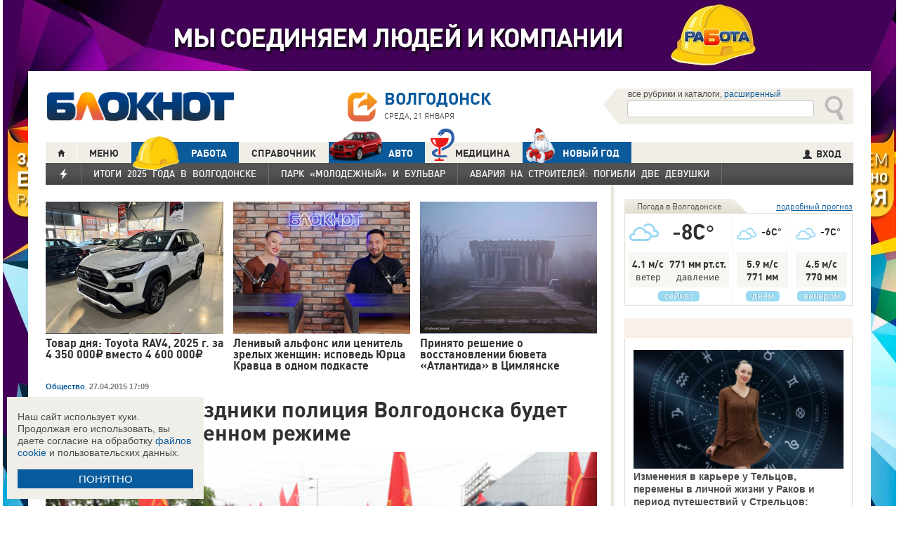

--- FILE ---
content_type: text/html; charset=UTF-8
request_url: https://bloknot-volgodonsk.ru/news/na-mayskie-prazdniki-politsiya-volgodonska-budet-r-595031
body_size: 38201
content:
<!DOCTYPE html>
<html lang="ru">
<head>
    <meta http-equiv="Content-Type" content="text/html; charset=UTF-8" />
<meta name="robots" content="index, follow" />
<meta name="keywords" content="новости, новости Волгодонска, новости Волгодонск, работа, блоги, форумы, фотогалерея, Волгодонск" />
<meta name="description" content="Новости города Волгодонска. Все новости Волгодонска Работа в городе. Блоги. Форумы. Фотогалерея." />
<link href="/bitrix/cache/css/s1/bloknot/page_025bc4053378e9c328d42f9733a85359/page_025bc4053378e9c328d42f9733a85359_v1.css?16904058691929" type="text/css"  rel="stylesheet" />
<link href="/bitrix/cache/css/s1/bloknot/template_061313aee7d1b3ccfd0abbad75485e63/template_061313aee7d1b3ccfd0abbad75485e63_v1.css?176370017742333" type="text/css"  data-template-style="true" rel="stylesheet" />
<script type="text/javascript">if(!window.BX)window.BX={};if(!window.BX.message)window.BX.message=function(mess){if(typeof mess==='object'){for(let i in mess) {BX.message[i]=mess[i];} return true;}};</script>
<script type="text/javascript">(window.BX||top.BX).message({'JS_CORE_LOADING':'Загрузка...','JS_CORE_NO_DATA':'- Нет данных -','JS_CORE_WINDOW_CLOSE':'Закрыть','JS_CORE_WINDOW_EXPAND':'Развернуть','JS_CORE_WINDOW_NARROW':'Свернуть в окно','JS_CORE_WINDOW_SAVE':'Сохранить','JS_CORE_WINDOW_CANCEL':'Отменить','JS_CORE_WINDOW_CONTINUE':'Продолжить','JS_CORE_H':'ч','JS_CORE_M':'м','JS_CORE_S':'с','JSADM_AI_HIDE_EXTRA':'Скрыть лишние','JSADM_AI_ALL_NOTIF':'Показать все','JSADM_AUTH_REQ':'Требуется авторизация!','JS_CORE_WINDOW_AUTH':'Войти','JS_CORE_IMAGE_FULL':'Полный размер'});</script>

<script type="text/javascript" src="/bitrix/js/main/core/core.min.js?1637930098260887"></script>

<script>BX.setJSList(['/bitrix/js/main/core/core_ajax.js','/bitrix/js/main/core/core_promise.js','/bitrix/js/main/polyfill/promise/js/promise.js','/bitrix/js/main/loadext/loadext.js','/bitrix/js/main/loadext/extension.js','/bitrix/js/main/polyfill/promise/js/promise.js','/bitrix/js/main/polyfill/find/js/find.js','/bitrix/js/main/polyfill/includes/js/includes.js','/bitrix/js/main/polyfill/matches/js/matches.js','/bitrix/js/ui/polyfill/closest/js/closest.js','/bitrix/js/main/polyfill/fill/main.polyfill.fill.js','/bitrix/js/main/polyfill/find/js/find.js','/bitrix/js/main/polyfill/matches/js/matches.js','/bitrix/js/main/polyfill/core/dist/polyfill.bundle.js','/bitrix/js/main/core/core.js','/bitrix/js/main/polyfill/intersectionobserver/js/intersectionobserver.js','/bitrix/js/main/lazyload/dist/lazyload.bundle.js','/bitrix/js/main/polyfill/core/dist/polyfill.bundle.js','/bitrix/js/main/parambag/dist/parambag.bundle.js']);
BX.setCSSList(['/bitrix/js/main/lazyload/dist/lazyload.bundle.css','/bitrix/js/main/parambag/dist/parambag.bundle.css']);</script>
<script type="text/javascript">(window.BX||top.BX).message({'LANGUAGE_ID':'ru','FORMAT_DATE':'DD.MM.YYYY','FORMAT_DATETIME':'DD.MM.YYYY HH:MI:SS','COOKIE_PREFIX':'BLOKNOT_','SERVER_TZ_OFFSET':'10800','UTF_MODE':'Y','SITE_ID':'s1','SITE_DIR':'/','USER_ID':'','SERVER_TIME':'1768977028','USER_TZ_OFFSET':'0','USER_TZ_AUTO':'Y','bitrix_sessid':'9b97c6f314d810e573196f2aa85d7b65'});</script>


<script type="text/javascript"  src="/bitrix/cache/js/s1/bloknot/kernel_main/kernel_main_v1.js?1690412880187851"></script>
<script type="text/javascript"  src="/bitrix/cache/js/s1/bloknot/kernel_main_polyfill_customevent/kernel_main_polyfill_customevent_v1.js?17328759951051"></script>
<script type="text/javascript" src="/bitrix/js/ui/dexie/dist/dexie.bitrix.bundle.min.js?163191851060291"></script>
<script type="text/javascript" src="/bitrix/js/main/core/core_ls.js?163793010510430"></script>
<script type="text/javascript" src="/bitrix/js/main/core/core_frame_cache.js?163793010016871"></script>
<script type="text/javascript" src="/bitrix/js/main/cphttprequest.min.js?16379295423623"></script>
<script type="text/javascript">BX.setJSList(['/bitrix/js/main/pageobject/pageobject.js','/bitrix/js/main/core/core_window.js','/bitrix/js/main/date/main.date.js','/bitrix/js/main/core/core_date.js','/bitrix/js/main/utils.js','/bitrix/js/main/core/core_fx.js','/bitrix/js/main/polyfill/customevent/main.polyfill.customevent.js','/bitrix/components/bitrix/search.title/script.js']);</script>
<script type="text/javascript">BX.setCSSList(['/bitrix/templates/bloknot/components/bitrix/news/template/bitrix/news.detail/.default/style.css','/bitrix/components/askaron/askaron.ibvote.iblock.vote/templates/ajax/style.css','/bitrix/components/bitrix/search.title/templates/search_bloknot/style.css','/bitrix/templates/bloknot/styles.css']);</script>
<script type="text/javascript">var bxDate = new Date(); document.cookie="BLOKNOT__TIME_ZONE="+bxDate.getTimezoneOffset()+"; path=/; expires=Fri, 01 Jan 2027 00:00:00 +0300"</script>
<meta property="og:title" content="На майские праздники полиция Волгодонска будет работать в усиленном режиме"/>
<meta property="og:description" content="Личный состав полиции с 1 по 10 мая переведен на усиленный вариант несения службы"/>
<meta property="og:image" content="https://bloknot-volgodonsk.ru/upload/iblock/c20/na_mayskie_prazdniki_politsiya_volgodonska_budet_r.jpg"/>
<link rel="image_src" href="https://bloknot-volgodonsk.ru/upload/iblock/c20/na_mayskie_prazdniki_politsiya_volgodonska_budet_r.jpg" />
<meta name="twitter:card" content="summary" />
<meta name="twitter:url" content="http://bloknot-volgodonsk.ru/news/na-mayskie-prazdniki-politsiya-volgodonska-budet-r-595031" />
<meta name="twitter:title" content="На майские праздники полиция Волгодонска будет работать в усиленном режиме" />
<meta name="twitter:description" content="Личный состав полиции с 1 по 10 мая переведен на усиленный вариант несения службы" />
<meta name="twitter:image" content="http://bloknot-volgodonsk.ru/upload/iblock/c20/na_mayskie_prazdniki_politsiya_volgodonska_budet_r.jpg" />
<meta name="twitter:creator" content="@Bloknot_vdnsk">
<link rel="canonical" href="https://bloknot-volgodonsk.ru/news/na-mayskie-prazdniki-politsiya-volgodonska-budet-r-595031" />
<script type="text/javascript">var ajaxMessages = {wait:"Загрузка..."}</script>



<script type="text/javascript"  src="/bitrix/cache/js/s1/bloknot/template_2f54c1d709467ef58a2c65ec0b29e514/template_2f54c1d709467ef58a2c65ec0b29e514_v1.js?16904058696883"></script>
<script type="text/javascript">var _ba = _ba || []; _ba.push(["aid", "32d462447b293322a9cc3f0af09b26dd"]); _ba.push(["host", "bloknot-volgodonsk.ru"]); (function() {var ba = document.createElement("script"); ba.type = "text/javascript"; ba.async = true;ba.src = (document.location.protocol == "https:" ? "https://" : "http://") + "bitrix.info/ba.js";var s = document.getElementsByTagName("script")[0];s.parentNode.insertBefore(ba, s);})();</script>


    <title>На майские праздники полиция Волгодонска будет работать в усиленном режиме</title>
    <meta http-equiv="X-UA-Compatible" content="IE=edge"/>
    <meta name="viewport" content="width=1000"/>
            <meta name="yandex-verification" content="b61929896181f512"/>
        <link rel="icon" href="https://bloknot-volgodonsk.ru/favicon.svg" type="image/svg+xml">


    <style>/*! tailwindcss v3.4.1 | MIT License | https://tailwindcss.com*/
        *, :after, :before {
            border: 0 solid #e5e7eb
        }

        :after, :before {
            --tw-content: ""
        }

        :host, html {
            line-height: 1.5;
            -webkit-text-size-adjust: 100%;
            -moz-tab-size: 4;
            -o-tab-size: 4;
            tab-size: 4;
            font-family: DIN Pro, Arial, sans-serif;
            font-feature-settings: normal;
            font-variation-settings: normal;
            -webkit-tap-highlight-color: transparent
        }

        body {
            margin: 0;
            line-height: inherit
        }

        .w-36 {
            width: 9rem;
        }

        hr {
            height: 0;
            color: inherit;
            border-top-width: 1px
        }

        abbr:where([title]) {
            -webkit-text-decoration: underline dotted;
            text-decoration: underline dotted
        }

        h1, h2, h3, h4, h5, h6 {
            font-size: inherit;
            font-weight: inherit
        }

        a {
            color: inherit;
            text-decoration: inherit
        }

        b, strong {
            font-weight: bolder
        }

        code, kbd, pre, samp {
            font-family: ui-monospace, SFMono-Regular, Menlo, Monaco, Consolas, Liberation Mono, Courier New, monospace;
            font-feature-settings: normal;
            font-variation-settings: normal;
            font-size: 1em
        }

        small {
            font-size: 80%
        }

        sub, sup {
            font-size: 75%;
            line-height: 0;
            position: relative;
            vertical-align: initial
        }

        sub {
            bottom: -.25em
        }

        sup {
            top: -.5em
        }

        table {
            text-indent: 0;
            border-color: inherit;
            border-collapse: collapse
        }

        button, input, optgroup, select, textarea {
            font-family: inherit;
            font-feature-settings: inherit;
            font-variation-settings: inherit;
            font-size: 100%;
            font-weight: inherit;
            line-height: inherit;
            color: inherit;
            margin: 0;
            padding: 0
        }

        button, select {
            text-transform: none
        }

        [type=button], [type=reset], [type=submit], button {
            -webkit-appearance: button;
            background-color: initial;
            background-image: none
        }

        :-moz-focusring {
            outline: auto
        }

        :-moz-ui-invalid {
            box-shadow: none
        }

        progress {
            vertical-align: initial
        }

        ::-webkit-inner-spin-button, ::-webkit-outer-spin-button {
            height: auto
        }

        [type=search] {
            -webkit-appearance: textfield;
            outline-offset: -2px
        }

        ::-webkit-search-decoration {
            -webkit-appearance: none
        }

        ::-webkit-file-upload-button {
            -webkit-appearance: button;
            font: inherit
        }

        summary {
            display: list-item
        }

        blockquote, dd, dl, figure, h1, h2, h3, h4, h5, h6, hr, p, pre {
            margin: 0
        }

        fieldset {
            margin: 0
        }

        fieldset, legend {
            padding: 0
        }

        menu, ol, ul {
            list-style: none;
            margin: 0;
            padding: 0
        }

        dialog {
            padding: 0
        }

        textarea {
            resize: vertical
        }

        input::-moz-placeholder, textarea::-moz-placeholder {
            opacity: 1;
            color: #9ca3af
        }

        input::placeholder, textarea::placeholder {
            opacity: 1;
            color: #9ca3af
        }

        [role=button], button {
            cursor: pointer
        }

        :disabled {
            cursor: default
        }

        audio, canvas, embed, iframe, img, object, svg, video {
            display: block;
            vertical-align: middle
        }

        img, video {
            max-width: 100%;
            height: auto
        }

        [hidden] {
            display: none
        }

        *, ::backdrop, :after, :before {
            --tw-border-spacing-x: 0;
            --tw-border-spacing-y: 0;
            --tw-translate-x: 0;
            --tw-translate-y: 0;
            --tw-rotate: 0;
            --tw-skew-x: 0;
            --tw-skew-y: 0;
            --tw-scale-x: 1;
            --tw-scale-y: 1;
            --tw-pan-x: ;
            --tw-pan-y: ;
            --tw-pinch-zoom: ;
            --tw-scroll-snap-strictness: proximity;
            --tw-gradient-from-position: ;
            --tw-gradient-via-position: ;
            --tw-gradient-to-position: ;
            --tw-ordinal: ;
            --tw-slashed-zero: ;
            --tw-numeric-figure: ;
            --tw-numeric-spacing: ;
            --tw-numeric-fraction: ;
            --tw-ring-inset: ;
            --tw-ring-offset-width: 0px;
            --tw-ring-offset-color: #fff;
            --tw-ring-color: #3b82f680;
            --tw-ring-offset-shadow: 0 0 #0000;
            --tw-ring-shadow: 0 0 #0000;
            --tw-shadow: 0 0 #0000;
            --tw-shadow-colored: 0 0 #0000;
            --tw-blur: ;
            --tw-brightness: ;
            --tw-contrast: ;
            --tw-grayscale: ;
            --tw-hue-rotate: ;
            --tw-invert: ;
            --tw-saturate: ;
            --tw-sepia: ;
            --tw-drop-shadow: ;
            --tw-backdrop-blur: ;
            --tw-backdrop-brightness: ;
            --tw-backdrop-contrast: ;
            --tw-backdrop-grayscale: ;
            --tw-backdrop-hue-rotate: ;
            --tw-backdrop-invert: ;
            --tw-backdrop-opacity: ;
            --tw-backdrop-saturate: ;
            --tw-backdrop-sepia:
        }

        .container {
            width: 100%
        }

        @media (min-width: 640px) {
            .container {
                max-width: 640px
            }
        }

        @media (min-width: 768px) {
            .container {
                max-width: 768px
            }
        }

        @media (min-width: 1024px) {
            .container {
                max-width: 1024px
            }
        }

        @media (min-width: 1280px) {
            .container {
                max-width: 1280px
            }
        }

        @media (min-width: 1536px) {
            .container {
                max-width: 1536px
            }
        }

        .visible {
            visibility: visible
        }

        .invisible {
            visibility: hidden
        }

        .collapse {
            visibility: collapse
        }

        .static {
            position: static
        }

        .fixed {
            position: fixed
        }

        .absolute {
            position: absolute
        }

        .relative {
            position: relative
        }

        .bottom-0 {
            bottom: 0
        }

        .bottom-1 {
            bottom: .25rem
        }

        .bottom-2 {
            bottom: .5rem
        }

        .left-0 {
            left: 0
        }

        .left-2 {
            left: .5rem
        }

        .right-0 {
            right: 0
        }

        .right-1 {
            right: .25rem
        }

        .right-16 {
            right: 4rem
        }

        .top-0 {
            top: 0
        }

        .top-40 {
            top: 10rem;
        }

        .z-50 {
            z-index: 50
        }

        .order-1 {
            order: 1
        }

        .order-2 {
            order: 2
        }

        .col-auto {
            grid-column: auto
        }

        .m-0 {
            margin: 0
        }

        .m-2 {
            margin: .5rem
        }

        .m-4 {
            margin: 1rem
        }

        .m-auto {
            margin: auto
        }

        .my-2 {
            margin-top: 0.5rem;
            margin-bottom: 0.5rem
        }

        .my-3 {
            margin-top: 0.75rem;
            margin-bottom: 0.75rem
        }

        .my-4 {
            margin-top: 1rem;
            margin-bottom: 1rem
        }

        .my-8 {
            margin-top: 2rem;
            margin-bottom: 2rem
        }

        .-mt-24 {
            margin-top: -6rem
        }

        .mb-0 {
            margin-bottom: 0
        }

        .mb-1 {
            margin-bottom: .25rem
        }

        .mb-2 {
            margin-bottom: .5rem
        }

        .mb-3 {
            margin-bottom: .75rem
        }

        .mb-4 {
            margin-bottom: 1rem
        }

        .mb-5 {
            margin-bottom: 1.25rem
        }

        .mb-8 {
            margin-bottom: 2rem
        }

        .ml-1 {
            margin-left: .25rem
        }

        .ml-2 {
            margin-left: .5rem
        }

        .ml-6 {
            margin-left: 1.5rem
        }

        .mr-1 {
            margin-right: .25rem
        }

        .mr-2 {
            margin-right: .5rem
        }

        .mr-3 {
            margin-right: .75rem
        }

        .mr-4 {
            margin-right: 1rem
        }

        .mt-1 {
            margin-top: .25rem
        }

        .mt-2 {
            margin-top: .5rem
        }

        .mt-3 {
            margin-top: .75rem
        }

        .mt-5 {
            margin-top: 1.25rem
        }

        .block {
            display: block
        }

        .inline-block {
            display: inline-block
        }

        .inline {
            display: inline
        }

        .flex {
            display: flex
        }

        .flex-1 {
            flex: 1 1 0;
        }

        .basis-1\/2 {
            flex-basis: 50%;
        }

        .basis-1\/3 {
            flex-basis: 33.333333%;
        }

        .basis-2\/3 {
            flex-basis: 66.666667%;
        }

        .table {
            display: table
        }

        .grid {
            display: grid
        }

        .contents {
            display: contents
        }

        .hidden {
            display: none
        }

        .aspect-video {
            aspect-ratio: 16/9
        }

        .h-4 {
            height: 1rem
        }

        .h-5 {
            height: 1.25rem
        }

        .h-6 {
            height: 1.5rem
        }

        .h-7 {
            height: 1.75rem
        }

        .h-8 {
            height: 2rem
        }

        .h-9 {
            height: 2.25rem
        }

        .h-10 {
            height: 2.5rem;
        }

        .h-12 {
            height: 3rem
        }

        .h-14 {
            height: 3.5rem
        }

        .h-16 {
            height: 4rem
        }

        .h-32 {
            height: 8rem
        }

        .h-96 {
            height: 24rem
        }

        .h-screen {
            height: 100vh
        }

        .max-h-screen {
            max-height: 100vh
        }

        .w-10 {
            width: 2.5rem
        }

        .w-12 {
            width: 3rem;
        }

        .w-16 {
            width: 4rem
        }

        .w-20 {
            width: 5rem
        }

        .w-24 {
            width: 6rem
        }

        .w-4 {
            width: 1rem
        }

        .w-5 {
            width: 1.25rem
        }

        .w-6 {
            width: 1.5rem
        }

        .w-7 {
            width: 1.75rem
        }

        .w-8 {
            width: 2rem
        }

        .w-full {
            width: 100%
        }

        .w-max {
            width: -moz-max-content;
            width: max-content
        }

        .flex-grow {
            flex-grow: 1
        }

        .border-collapse {
            border-collapse: collapse
        }

        .-translate-y-full {
            --tw-translate-y: -100%
        }

        .-translate-y-full, .transform {
            transform: translate(var(--tw-translate-x), var(--tw-translate-y)) rotate(var(--tw-rotate)) skewX(var(--tw-skew-x)) skewY(var(--tw-skew-y)) scaleX(var(--tw-scale-x)) scaleY(var(--tw-scale-y))
        }

        .cursor-pointer {
            cursor: pointer
        }

        .select-all {
            -webkit-user-select: all;
            -moz-user-select: all;
            user-select: all
        }

        .resize {
            resize: both
        }

        .grid-cols-2 {
            grid-template-columns:repeat(2, minmax(0, 1fr))
        }

        .grid-cols-3 {
            grid-template-columns:repeat(3, minmax(0, 1fr))
        }

        .grid-cols-4 {
            grid-template-columns: repeat(4, minmax(0, 1fr))
        }

        .gap-1 {
            gap: 0.25rem
        }

        .gap-2 {
            gap: 0.5rem
        }

        .gap-4 {
            gap: 1rem
        }

        .gap-y-1 {
            row-gap: 0.25rem
        }

        .gap-y-2 {
            row-gap: 0.5rem
        }

        .gap-y-6 {
            row-gap: 1.5rem;
        }

        .gap-x-1 {
            column-gap: 0.25rem;
        }

        .gap-x-2 {
            column-gap: 0.5rem
        }

        .gap-x-3 {
            column-gap: 0.75rem
        }

        .gap-x-4 {
            column-gap: 1rem
        }

        .flex-col {
            flex-direction: column
        }

        .flex-wrap {
            flex-wrap: wrap
        }

        .items-center {
            align-items: center
        }

        .items-end {
            align-items: flex-end
        }

        .justify-center {
            justify-content: center
        }

        .justify-between {
            justify-content: space-between
        }

        .overflow-x-auto {
            overflow-x: auto
        }

        .overflow-y-scroll {
            overflow-y: scroll
        }

        .whitespace-nowrap {
            white-space: nowrap
        }

        .rounded {
            border-radius: .25rem
        }

        .rounded-lg {
            border-radius: .5rem
        }

        .rounded-md {
            border-radius: .375rem
        }

        .rounded-xl {
            border-radius: .75rem
        }

        .border {
            border-width: 1px
        }

        .border-2 {
            border-width: 2px
        }

        .border-b {
            border-bottom-width: 1px
        }

        .border-t {
            border-top-width: 1px
        }

        .border-gray-200 {
            --tw-border-opacity: 1;
            border-color: rgb(229 231 235/var(--tw-border-opacity))
        }

        .border-gray-300 {
            --tw-border-opacity: 1;
            border-color: rgb(209 213 219/var(--tw-border-opacity))
        }

        .bg-bloknot_beige {
            --tw-bg-opacity: 1;
            background-color: rgb(248 240 233/var(--tw-bg-opacity))
        }

        .bg-bloknot_blue {
            --tw-bg-opacity: 1;
            background-color: rgb(40 77 132/var(--tw-bg-opacity))
        }

        .bg-bloknot_darkgray {
            --tw-bg-opacity: 1;
            background-color: rgb(48 48 48/var(--tw-bg-opacity))
        }

        .bg-bloknot_orange {
            --tw-bg-opacity: 1;
            background-color: rgb(255 117 0/var(--tw-bg-opacity))
        }

        .bg-white {
            --tw-bg-opacity: 1;
            background-color: rgb(255 255 255/var(--tw-bg-opacity))
        }

        .p-1 {
            padding: .25rem
        }

        .p-2 {
            padding: .5rem
        }

        .p-3 {
            padding: .75rem
        }

        .p-4 {
            padding: 1rem
        }

        .p-6 {
            padding: 1.5rem
        }

        .px-1 {
            padding-left: .25rem;
            padding-right: .25rem
        }

        .px-2 {
            padding-left: .5rem;
            padding-right: .5rem
        }

        .px-3 {
            padding-left: .75rem;
            padding-right: .75rem
        }

        .px-4 {
            padding-left: 1rem;
            padding-right: 1rem
        }

        .px-5 {
            padding-left: 1.25rem;
            padding-right: 1.25rem
        }

        .py-1 {
            padding-top: .25rem;
            padding-bottom: .25rem
        }

        .py-2 {
            padding-top: .5rem;
            padding-bottom: .5rem
        }

        .py-3 {
            padding-top: .75rem;
            padding-bottom: .75rem
        }

        .py-4 {
            padding-top: 1rem;
            padding-bottom: 1rem
        }

        .py-5 {
            padding-top: 1.25rem;
            padding-bottom: 1.25rem
        }

        .pe-1 {
            padding-inline-end: 0.25rem;
        }

        .pb-0 {
            padding-bottom: 0
        }

        .pb-1 {
            padding-bottom: .25rem
        }

        .pb-14 {
            padding-bottom: 3.5rem
        }

        .pb-2 {
            padding-bottom: .5rem
        }

        .pb-4 {
            padding-bottom: 1rem
        }

        .pb-9 {
            padding-bottom: 2.25rem
        }

        .pb-40 {
            padding-bottom: 10rem;
        }

        .pl-1 {
            padding-left: .25rem
        }

        .pl-2 {
            padding-left: .5rem
        }

        .pl-3 {
            padding-left: .75rem
        }

        .pl-4 {
            padding-left: 1rem
        }

        .pr-1 {
            padding-right: .25rem
        }

        .pr-2 {
            padding-right: .5rem
        }

        .pr-5 {
            padding-right: 1.25rem;
        }

        .pr-14 {
            padding-right: 3.5rem
        }

        .pt-2 {
            padding-top: .5rem
        }

        .pt-3 {
            padding-top: .75rem
        }

        .pt-44 {
            padding-top: 11rem
        }

        .pt-48 {
            padding-top: 12rem
        }

        .pt-5 {
            padding-top: 1.25rem
        }

        .pt-6 {
            padding-top: 1.5rem
        }

        .py-6 {
            padding-top: 1.5rem;
            padding-bottom: 1.5rem;
        }

        .text-left {
            text-align: left
        }

        .text-center {
            text-align: center
        }

        .text-right {
            text-align: right
        }

        .align-middle {
            vertical-align: middle
        }

        .text-2xl {
            font-size: 1.5rem;
            line-height: 2rem
        }

        .text-3xl {
            font-size: 1.875rem; /* 30px */
            line-height: 2.25rem; /* 36px */
        }

        .text-4xl {
            font-size: 2.25rem; /* 36px */
            line-height: 2.5rem; /* 40px */
        }

        .text-5xl {
            font-size: 3rem;
            line-height: 1
        }

        .text-xs {
            font-size: .75rem;
            line-height: 1rem
        }

        .text-sm {
            font-size: .875rem;
            line-height: 1.25rem
        }

        .text-base {
            font-size: 1rem; /* 16px */
            line-height: 1.5rem; /* 24px */
        }

        .text-lg {
            font-size: 1.125rem;
            line-height: 1.75rem
        }

        .text-xl {
            font-size: 1.25rem;
            line-height: 1.75rem
        }

        .font-bold {
            font-weight: 700
        }

        .uppercase {
            text-transform: uppercase
        }

        .lowercase {
            text-transform: lowercase
        }

        .italic {
            font-style: italic
        }

        .leading-4 {
            line-height: 1rem
        }

        .leading-5 {
            line-height: 1.25rem
        }

        .leading-6 {
            line-height: 1.5rem
        }

        .text-bloknot_blue {
            --tw-text-opacity: 1;
            color: rgb(40 77 132/var(--tw-text-opacity))
        }

        .text-bloknot_darkgray {
            --tw-text-opacity: 1;
            color: rgb(48 48 48/var(--tw-text-opacity))
        }

        .text-bloknot_orange {
            --tw-text-opacity: 1;
            color: rgb(255 117 0/var(--tw-text-opacity))
        }

        .text-gray-300 {
            --tw-text-opacity: 1;
            color: rgb(209 213 219/var(--tw-text-opacity))
        }

        .text-gray-400 {
            --tw-text-opacity: 1;
            color: rgb(156 163 175/var(--tw-text-opacity))
        }

        .text-gray-500 {
            --tw-text-opacity: 1;
            color: rgb(107 114 128/var(--tw-text-opacity))
        }

        .text-gray-700 {
            --tw-text-opacity: 1;
            color: rgb(55 65 81/var(--tw-text-opacity))
        }

        .text-gray-800 {
            color: rgb(31 41 55 / var(--tw-text-opacity, 1))
        }

        .text-gray-900 {
            --tw-text-opacity: 1;
            color: rgb(17 24 39/var(--tw-text-opacity))
        }

        .text-red-600 {
            --tw-text-opacity: 1;
            color: rgb(220 38 38/var(--tw-text-opacity))
        }

        .text-white {
            --tw-text-opacity: 1;
            color: rgb(255 255 255/var(--tw-text-opacity))
        }

        .underline {
            text-decoration-line: underline
        }

        .no-underline {
            text-decoration-line: none !important;
        }

        .hover\:no-underline:hover {
            text-decoration-line: none !important;
        }

        .shadow {
            --tw-shadow: 0 1px 3px 0 #0000001a, 0 1px 2px -1px #0000001a;
            --tw-shadow-colored: 0 1px 3px 0 var(--tw-shadow-color), 0 1px 2px -1px var(--tw-shadow-color);
            box-shadow: var(--tw-ring-offset-shadow, 0 0 #0000), var(--tw-ring-shadow, 0 0 #0000), var(--tw-shadow)
        }

        .outline {
            outline-style: solid
        }

        .blur {
            --tw-blur: blur(8px)
        }

        .blur, .filter {
            filter: var(--tw-blur) var(--tw-brightness) var(--tw-contrast) var(--tw-grayscale) var(--tw-hue-rotate) var(--tw-invert) var(--tw-saturate) var(--tw-sepia) var(--tw-drop-shadow)
        }

        .transition {
            transition-property: color, background-color, border-color, text-decoration-color, fill, stroke, opacity, box-shadow, transform, filter, -webkit-backdrop-filter;
            transition-property: color, background-color, border-color, text-decoration-color, fill, stroke, opacity, box-shadow, transform, filter, backdrop-filter;
            transition-property: color, background-color, border-color, text-decoration-color, fill, stroke, opacity, box-shadow, transform, filter, backdrop-filter, -webkit-backdrop-filter;
            transition-timing-function: cubic-bezier(.4, 0, .2, 1);
            transition-duration: .15s
        }

        .transition-all {
            transition-property: all;
            transition-timing-function: cubic-bezier(.4, 0, .2, 1);
            transition-duration: .15s
        }

        .bloknot-detail-text p {
            margin: 10pt 0;
            max-width: 100%;
            overflow: hidden;
            word-wrap: break-word
        }

        .bloknot-detail-text img {
            border-radius: .5rem
        }

        .bloknot-detail-text a {
            color: #284d84
        }

        .hyphens-auto {
            -webkit-hyphens: auto;
            hyphens: auto
        }

        .bloknot_social {
            display: block;
            width: 48px;
            height: 48px;
            margin: 0 5px
        }

        .bloknot_social_fb {
            background: url(/bitrix/templates/bloknot/img/sprite3.png) no-repeat 0 0
        }

        .bloknot_social_ok {
            background: url(/bitrix/templates/bloknot/img/sprite3.png) no-repeat -81px 0
        }

        .bloknot_social_tw {
            background: url(/bitrix/templates/bloknot/img/sprite3.png) no-repeat -162px 0
        }

        .bloknot_social_vk {
            background: url(/bitrix/templates/bloknot/img/sprite3.png) no-repeat -244px 0
        }

        .bloknot_social_ig {
            background: url(/bitrix/templates/bloknot/img/sprite3.png) no-repeat -326px 0
        }

        .bloknot_social_tg {
            background: url(/bitrix/templates/bloknot/img/sprite3.png) no-repeat -409px 0
        }

        .bloknot_social_dzen {
            background: url(/bitrix/templates/bloknot/img/sprite3.png) no-repeat -492px 0
        }</style>

    <link rel="stylesheet" type="text/css"
          href="//bloknot-volgodonsk.ru/bitrix/templates/bloknot/styles/donate_widget.css?ver=1.0.1">
    <link rel="stylesheet"
          href="//bloknot-volgodonsk.ru/bitrix/templates/bloknot/styles/style.css?ver=1.123">
    <link rel="stylesheet"
          href="//bloknot-volgodonsk.ru/bitrix/templates/bloknot/styles/main.css?ver=1.148">
    <script> const USER_DEVICE = 'desktop'; </script>
    <script src="//s1.bloknot-volgodonsk.ru/bitrix/templates/bloknot/js/jquery-1.10.1.min.js"></script>
    <!-- Yandex.RTB -->
    <script>window.yaContextCb = window.yaContextCb || []</script>
    <script src="https://yandex.ru/ads/system/context.js" async></script>
    <!-- /Yandex.RTB -->
                        <style>
        .news-detail {
            line-height: normal;
        }
    </style>
</head>
<body style="font: 13px / 17px Arial, sans-serif;">
<div id="panel"></div>
<div class='html_banner' style='position: relative'><!--script src="https://yastatic.net/pcode/adfox/loader.js"></script-->

<div id="adfox_169186517504381450"></div>
<div id="adfox_169186515923768671"></div>

<script type="text/javascript">
if (window.matchMedia("screen and (max-device-width:1280px)").matches) {

    window.yaContextCb.push(()=>{
        Ya.adfoxCode.create({
            ownerId: 238422,
            containerId: 'adfox_169186517504381450',
            params: {
                pp: 'hql',
                ps: 'grvg',
                p2: 'fgpf'
            }
        })
    })

 } else {

    window.yaContextCb.push(()=>{
        Ya.adfoxCode.create({
            ownerId: 238422,
            containerId: 'adfox_169186515923768671',
            params: {
                pp: 'hqk',
                ps: 'grvg',
                p2: 'fgpf'
            }
        })
    })
	
}
</script></div>
<div id="vk_api_transport"></div>


<div class="header">
    <a href="/">
        <img style="width: 270px;"
             src="//s1.bloknot-volgodonsk.ru/bitrix/templates/bloknot/img/logo_color2.png" alt="Блокнот">
    </a>
    <a href="#chosecity" rel="nofollow" class="link chosecity"
       style="display: flex;align-items: center;text-decoration: none;" data-fancybox="chosecity" data-src="#chosecity">
        <img style="margin-right: 10px;width: 42px;height: 42px;"
             src="//bloknot-volgodonsk.ru/bitrix/templates/bloknot/images/chosecity.png">
        <div>
            <div style="text-transform: uppercase;font-size: 24px;font-weight: bold;font-family: 'DINPro';margin-bottom: 8px;">Волгодонск</div>
            <span style="color:#4C4C4C;font: 11px / 16px DINPro, Arial, sans-serif;text-transform: uppercase;">
                <span id="time"></span>
                Среда, 21 января           </span>
        </div>
    </a>
    <div style='display:none'>
        <div id='chosecity' class="chosecity">
            <noindex>
                <h3>Выбрать другой город:</h3>
                <div class="cities">
                    <a href="https://bloknot.ru" rel="nofollow" target="_blank">Россия</a>
                    <a href="https://bloknot-moldova.ru" rel="nofollow" target="_blank">Молдова</a>
                    <a href="https://bloknotanapa.ru" rel="nofollow" target="_blank">Анапа</a>
                    <a href="https://bloknot-astrakhan.ru" rel="nofollow" target="_blank">Астрахань</a>
                    <a href="https://bloknotborisoglebsk.ru" rel="nofollow" target="_blank">Борисоглебск</a>
                    <a href="https://bloknot-volgograd.ru" rel="nofollow" target="_blank">Волгоград</a>
                    <a href="https://bloknot-volgodonsk.ru" rel="nofollow" target="_blank">Волгодонск</a>
                    <a href="https://bloknot-volzhsky.ru" rel="nofollow" target="_blank">Волжский</a>
                    <a href="https://bloknot-voronezh.ru" rel="nofollow" target="_blank">Воронеж</a>
                    <a href="https://bloknot-donetsk.ru" rel="nofollow" target="_blank">Донецк</a>
                    <a href="https://bloknot-zaporozhie.ru" rel="nofollow" target="_blank">Запорожье</a>
                    <a href="https://bloknot-kamyshin.ru" rel="nofollow" target="_blank">Камышин</a>
                    <a href="https://bloknot-krasnodar.ru" rel="nofollow" target="_blank">Краснодар</a>
                    <a href="https://bloknot-lugansk.ru" rel="nofollow" target="_blank">Луганск</a>
                    <a href="https://bloknot-morozovsk.ru" rel="nofollow" target="_blank">Морозовск</a>
                    <a href="https://bloknot-novorossiysk.ru" rel="nofollow" target="_blank">Новороссийск</a>
                    <a href="https://bloknot-odessa.ru" rel="nofollow" target="_blank">Одесса</a>
                    <a href="https://bloknot-rostov.ru" rel="nofollow" target="_blank">Ростов-на-Дону</a>
                    <a href="https://bloknot-stavropol.ru" rel="nofollow" target="_blank">Ставрополь</a>
                    <a href="https://sochi-bloknot.ru" rel="nofollow" target="_blank">Сoчи</a>
                    <a href="https://bloknot-taganrog.ru" rel="nofollow" target="_blank">Таганрог</a>
                    <a href="https://bloknottambov.ru" rel="nofollow" target="_blank">Тамбов</a>
                    <a href="https://bloknot-herson.ru" rel="nofollow" target="_blank">Херсон</a>
                    <a href="https://bloknot-shakhty.ru" rel="nofollow" target="_blank">Шахты</a>
                </div>
            </noindex>
        </div>
    </div>
    <div>
        	<form id="title-search" class="topsearch" action="/search/">
		<span id="selectsearchcats">все рубрики и каталоги</span>, <a href="/search/">расширенный</a>
		<input id="title-search-input" name="q" class="searchtext" type="text" value="" size="40" maxlength="50" autocomplete="off" />&nbsp;<input name="s" type="submit" id="topsubmit" value="Поиск" />
	</form>
<script>
	BX.ready(function(){
		new JCTitleSearch({
			'AJAX_PAGE' : '/news/na-mayskie-prazdniki-politsiya-volgodonska-budet-r-595031',
			'CONTAINER_ID': 'title-search',
			'INPUT_ID': 'title-search-input',
			'MIN_QUERY_LEN': 2
		});
	});
</script>
    </div>
</div>

<div class="nav-wrapper">
    <nav class="nav row" style="position:relative;background: #f1eee8;">
        
<ul class="nav__list nav__list--left">
    <li class="nav__item nav__item--first">
                    <a alt="Главная" href="/" class="h-8 link link_nav link_nav_icon">
                <span class="glyphicon glyphicon-home text_xsmall-icon"></span>
            </a>
            </li>
    <li class="nav__item">
        <a href="#" class="link link_nav root-item" target="">МЕНЮ</a>
        <ul class="nav__list nav__list--second nav-first__dropdown">
                                                            <li data-depth="2" class="nav__item nav__item--first">
                    <a class="link link_nav link_nav_second" href="/auto/">АВТО</a>
                </li>
                                            <li data-depth="2" class="nav__item nav__item--first">
                    <a class="link link_nav link_nav_second" href="/news/poster/">АФИША</a>
                </li>
                                            <li data-depth="2" class="nav__item nav__item--first">
                    <a class="link link_nav link_nav_second" href="/structure/bloknot_travel/">БЛОКНОТ ПУТЕШЕСТВЕННИКА</a>
                </li>
                                            <li data-depth="2" class="nav__item nav__item--first">
                    <a class="link link_nav link_nav_second" href="/news/video/">ВИДЕО</a>
                </li>
                                            <li data-depth="2" class="nav__item nav__item--first">
                    <a class="link link_nav link_nav_second" href="/repairs/">ВСЁ О РЕМОНТЕ</a>
                </li>
                                            <li data-depth="2" class="nav__item nav__item--first">
                    <a class="link link_nav link_nav_second" href="/health/">ЗДОРОВЬЕ</a>
                </li>
                                            <li data-depth="2" class="nav__item nav__item--first">
                    <a class="link link_nav link_nav_second" href="/contests/">КОНКУРСЫ</a>
                </li>
                                            <li data-depth="2" class="nav__item nav__item--first">
                    <a class="link link_nav link_nav_second" href="/news/museum/">КРАЕВЕДЧЕСКИЙ МУЗЕЙ</a>
                </li>
                                            <li data-depth="2" class="nav__item nav__item--first">
                    <a class="link link_nav link_nav_second" href="/news/kultura/">КУЛЬТУРА</a>
                </li>
                                            <li data-depth="2" class="nav__item nav__item--first">
                    <a class="link link_nav link_nav_second" href="/themes/officials_of_the_city_/">ЛИЦА ГОРОДА</a>
                </li>
                                            <li data-depth="2" class="nav__item nav__item--first">
                    <a class="link link_nav link_nav_second" href="/news/news_from_the_districts/">НОВОСТИ РАЙОНОВ</a>
                </li>
                                            <li data-depth="2" class="nav__item nav__item--first">
                    <a class="link link_nav link_nav_second" href="/themes/appeal_to_editors_volgodonsk/">ОБРАЩЕНИЕ В РЕДАКЦИЮ</a>
                </li>
                                            <li data-depth="2" class="nav__item nav__item--first">
                    <a class="link link_nav link_nav_second" href="/news/obshestvo/">ОБЩЕСТВО</a>
                </li>
                                            <li data-depth="2" class="nav__item nav__item--first">
                    <a class="link link_nav link_nav_second" href="/news/politika/">ПОЛИТИКА</a>
                </li>
                                            <li data-depth="2" class="nav__item nav__item--first">
                    <a class="link link_nav link_nav_second" href="/news/proihestvi/">ПРОИСШЕСТВИЯ</a>
                </li>
                                            <li data-depth="2" class="nav__item nav__item--first">
                    <a class="link link_nav link_nav_second" href="/structure/">СПЕЦПРОЕКТЫ</a>
                </li>
                                            <li data-depth="2" class="nav__item nav__item--first">
                    <a class="link link_nav link_nav_second" href="/news/sport/">СПОРТ</a>
                </li>
                                            <li data-depth="2" class="nav__item nav__item--first">
                    <a class="link link_nav link_nav_second" href="/news/photos/">ФОТОРЕПОРТАЖ</a>
                </li>
                                            <li data-depth="2" class="nav__item nav__item--first">
                    <a class="link link_nav link_nav_second" href="/structure/hozyajstvo/">ХОЗЯЙСТВО</a>
                </li>
                                            <li data-depth="2" class="nav__item nav__item--first">
                    <a class="link link_nav link_nav_second" href="/news/i_want_to_say/">ХОЧУ СКАЗАТЬ!</a>
                </li>
                                            <li data-depth="2" class="nav__item nav__item--first">
                    <a class="link link_nav link_nav_second" href="/news/economica/">ЭКОНОМИКА</a>
                </li>
                                                                                                                                                                    </ul>
    </li>

                                                                                                                                                                                                            

                <li data-depth="1" class="nav__item nav__item--first">
            <a href="https://catalog.bloknot.ru/rabota/volgodonsk/" class="h-8 link link_nav root-item" style="text-shadow: none; position: relative; padding-left: 85px; background-color:#0a5a9c;color:#fff;" target="_blank">
                РАБОТА                            <img src="//s1.bloknot-volgodonsk.ru/upload/theme-buttons/work.png" style="position: absolute; width: 70px; top: -19px; left: 0;   z-index:1;">
                        </a>
        </li>
                    

                        

                <li data-depth="1" class="nav__item nav__item--first">
            <a href="/guide/all" class="h-8 link link_nav root-item" style="" target="">
                СПРАВОЧНИК                        </a>
        </li>
                    

                <li data-depth="1" class="nav__item nav__item--first">
            <a href="https://catalog.bloknot.ru/auto/volgodonsk/" class="h-8 link link_nav root-item" style="text-shadow: none; position: relative; padding-left: 85px; background-color:#0a5a9c; color:#fff;" target="_blank">
                АВТО                            <img src="//s1.bloknot-volgodonsk.ru/upload/theme-buttons/auto.png" style="position: absolute; width: 77px; top: -25px; left: 0;   z-index:1;">
                        </a>
        </li>
                    

                        

                <li data-depth="1" class="nav__item nav__item--first">
            <a href="/guide/krasota_i_zdorove" class="h-8 link link_nav root-item" style="text-shadow: none; position: relative; padding-left: 42px; " target="">
                Медицина                            <img src="//s1.bloknot-volgodonsk.ru/upload/guide-icons/krasota_i_zdorove_new.svg" style="position: absolute; width: 34px; top: -19px; left: 7px; z-index:1;">
                        </a>
        </li>
                    

                <li data-depth="1" class="nav__item nav__item--first">
            <a href="/structure/new_year_2026/" class="h-8 link link_nav root-item" style="text-shadow: none; position: relative; padding-left: 57px; background-color:#0a5a9c; color:#fff;" target="">
                Новый год                            <img src="//s1.bloknot-volgodonsk.ru/upload/theme-buttons/dedmoroz.png" style="position: absolute; width: 50px; top: -20px; left: 0;   z-index:1;">
                        </a>
        </li>
                    

                        

        </ul>
        <ul class="nav__list nav__list--right_abs" id="user-menu">
			<li class="nav__item">
			<a class="link link_nav" href="/auth/?return_to=/news/na-mayskie-prazdniki-politsiya-volgodonska-budet-r-595031" title="Войти">
				<span class="glyphicon user"></span>&nbsp;&nbsp;ВХОД
			</a>
		</li>
	</ul>
    </nav>
        <div class="nav row" style="position: relative;">
    <ul id="secondGroup" class="nav__list">
        <ul class="nav__list" id="secondMenu">
            <li class="nav__item nav__item--first">
                <a alt="Темы:" href="/themes/" class="link link_nav link_nav_icon link_nav--black">
                    <span class="nonglyphicon flash"></span>
                </a>
            </li>
                                            <li class="nav__item">
                <a href="/themes/itogi_2025_goda_v_volgodonske_/"
                   class="link link_nav link_nav--black">Итоги 2025 года в Волгодонске</a>
                                    <div class="nav-dropdown">
                    <div class="nav-dropdown__main-news g-left">
                        <a href="/news/futbolnyy-stadion-bokserskiy-ring-i-pochti-oskar-p" class="nav-dropdown__link g-left">
                            <img src="//s1.bloknot-volgodonsk.ru/thumb/215x157xcut/upload/iblock/c1f/do525w2de2r1tuw2qezr9wkaef4didqx/910a2e64_e073_44af_84f7_95aff05b82d0.webp"
                                 alt="Футбольный стадион, боксерский ринг и почти «Оскар»: почему при таком потенциале горожане так мало знают о спортивных достижениях Волгодонска">
                        </a>
                        <div class="nav-dropdown__description">
                            <a href="/news/futbolnyy-stadion-bokserskiy-ring-i-pochti-oskar-p" class="nav-dropdown__link">
                                <h3 class="nav-dropdown__description--head">Футбольный стадион, боксерский ринг и почти «Оскар»: почему при таком потенциале горожане так мало знают о спортивных достижениях Волгодонска</h3>
                            </a>
                            <p class="nav-dropdown__description--text">Подводим спортивные итоги года </p>
                            <span class="botinfo"><a href="/themes/itogi_2025_goda_v_volgodonske_/"
                                                     class="nav-dropdown__link nav-dropdown__link--red">Все новости по теме</a>	<span
                                        class="glyphicon time"></span>
								23.12.2025							</span>
                        </div>
                    </div>
                    <div class="nav-dropdown__other-news">
                        <ul>
                                                            <li id="square-style">
                                    <div class="nav-dropdown__wrapper">
                                        <a href="/news/polikliniki-dolgostroi-smeny-glavvrachey-gospital-"
                                           class="nav-dropdown__link">Поликлиники-долгострои, смены главврачей, госпиталь ветеранов СВО: что произошло с медициной Волгодонска в 2025 году</a>
                                    </div>
                                </li>
                                                                                        <li id="square-style">
                                    <div class="nav-dropdown__wrapper">
                                        <a href="/news/rabstvo-uchiteley-nebolshie-perestroyki-massovye-o-1930357"
                                           class="nav-dropdown__link">Избиение школьницы, загадочная смерть учителя, ремонт школ и возрождение «Лесовичка»: что произошло в сфере образования за 2025 год</a>
                                    </div>
                                </li>
                                                                                        <li id="square-style">
                                    <div class="nav-dropdown__wrapper">
                                        <a href="/news/poterya-elektrosetey-rost-tarifov-nashestvie-svalo"
                                           class="nav-dropdown__link">Потеря электросетей, рост тарифов, нашествие свалок, чехарда с квитанциями: что изменилось в сфере ЖКХ Волгодонска в 2025 году</a>
                                    </div>
                                </li>
                                                    </ul>
                    </div>
                    </div>                </li>                                <li class="nav__item">
                <a href="/themes/stroitelstvo_parka_molodezhnyy_i_rekonstruktsiya_bulvara/"
                   class="link link_nav link_nav--black">Парк «Молодежный» и бульвар </a>
                                    <div class="nav-dropdown">
                    <div class="nav-dropdown__main-news g-left">
                        <a href="/news/chto-poluchilos-sdelat-a-chto-net-kak-seychas-vygl-1936490" class="nav-dropdown__link g-left">
                            <img src="//s1.bloknot-volgodonsk.ru/thumb/215x157xcut/upload/iblock/c13/z6jdie8hign02hbhs4jgzben41nb2qc7/ZHuzhbra.jpg"
                                 alt="Что получилось сделать, а что нет: как сейчас выглядит прошедший через «производственный ад» бульвар у сквера «Дружба»">
                        </a>
                        <div class="nav-dropdown__description">
                            <a href="/news/chto-poluchilos-sdelat-a-chto-net-kak-seychas-vygl-1936490" class="nav-dropdown__link">
                                <h3 class="nav-dropdown__description--head">Что получилось сделать, а что нет: как сейчас выглядит прошедший через «производственный ад» бульвар у сквера «Дружба»</h3>
                            </a>
                            <p class="nav-dropdown__description--text">Многие амбициозные идеи проекта пришлось оставить в тени</p>
                            <span class="botinfo"><a href="/themes/stroitelstvo_parka_molodezhnyy_i_rekonstruktsiya_bulvara/"
                                                     class="nav-dropdown__link nav-dropdown__link--red">Все новости по теме</a>	<span
                                        class="glyphicon time"></span>
								05.01.2026							</span>
                        </div>
                    </div>
                    <div class="nav-dropdown__other-news">
                        <ul>
                                                            <li id="square-style">
                                    <div class="nav-dropdown__wrapper">
                                        <a href="/news/v-volgodonske-nachalis-aresty-po-delu-o-khishcheni"
                                           class="nav-dropdown__link">Произведен арест по делу о хищении средств на работах в Молодежном парке в Волгодонске</a>
                                    </div>
                                </li>
                                                                                        <li id="square-style">
                                    <div class="nav-dropdown__wrapper">
                                        <a href="/news/eks-sotrudnik-departamenta-stroitelstva-david-giga"
                                           class="nav-dropdown__link">Экс-руководитель Департамента строительства Давид Гигаури стал фигурантом уголовного дела о бульваре у «Дружбы» </a>
                                    </div>
                                </li>
                                                                                        <li id="square-style">
                                    <div class="nav-dropdown__wrapper">
                                        <a href="/news/sud-po-delu-rekonstruktsii-bulvara-u-druzhby-nachi"
                                           class="nav-dropdown__link">Суд по делу реконструкции бульвара у «Дружбы» начинается в Волгодонске</a>
                                    </div>
                                </li>
                                                    </ul>
                    </div>
                    </div>                </li>                                <li class="nav__item">
                <a href="/themes/gibel_studentok_pod_kolesami_audi_v_volgodonske_/"
                   class="link link_nav link_nav--black">Авария на Строителей: погибли две девушки </a>
                                    <div class="nav-dropdown">
                    <div class="nav-dropdown__main-news g-left">
                        <a href="/news/120-km-ch-mozhet-byt-sputnitsa-magomeda-gapizova-o" class="nav-dropdown__link g-left">
                            <img src="//s1.bloknot-volgodonsk.ru/thumb/215x157xcut/upload/iblock/b66/mxev3thdvx40jpb5dcqfuk5so9vlrc0p/Magomed_Gapizov.jpg"
                                 alt="«120 км/ч может быть»: спутница Магомеда Гапизова, обвиняемого в смертельном наезде на двух девушек, сделала важное признание">
                        </a>
                        <div class="nav-dropdown__description">
                            <a href="/news/120-km-ch-mozhet-byt-sputnitsa-magomeda-gapizova-o" class="nav-dropdown__link">
                                <h3 class="nav-dropdown__description--head">«120 км/ч может быть»: спутница Магомеда Гапизова, обвиняемого в смертельном наезде на двух девушек, сделала важное признание</h3>
                            </a>
                            <p class="nav-dropdown__description--text">В Волгодонске стартовал резонансный судебный процесс</p>
                            <span class="botinfo"><a href="/themes/gibel_studentok_pod_kolesami_audi_v_volgodonske_/"
                                                     class="nav-dropdown__link nav-dropdown__link--red">Все новости по теме</a>	<span
                                        class="glyphicon time"></span>
								24.12.2025							</span>
                        </div>
                    </div>
                    <div class="nav-dropdown__other-news">
                        <ul>
                                                            <li id="square-style">
                                    <div class="nav-dropdown__wrapper">
                                        <a href="/news/stalo-izvestno-imya-sudi-i-data-nachala-suda-nad-s-1927157"
                                           class="nav-dropdown__link">Стали известны имя судьи и дата начала суда над сбившим насмерть двух девушек в Волгодонске Магомедом Гапизовым</a>
                                    </div>
                                </li>
                                                                                        <li id="square-style">
                                    <div class="nav-dropdown__wrapper">
                                        <a href="/news/delo-sbivshego-nasmert-dvukh-devushek-v-volgodonsk"
                                           class="nav-dropdown__link"> Дело сбившего насмерть двух девушек в Волгодонске Магомеда Гапизова передано в суд </a>
                                    </div>
                                </li>
                                                                                        <li id="square-style">
                                    <div class="nav-dropdown__wrapper">
                                        <a href="/news/my-byli-v-shoke-vse-k-stikhiynomu-memorialu-na-mes-1919907"
                                           class="nav-dropdown__link">«Мы были в шоке все»: к стихийному мемориалу на месте гибели Оли и Насти их однокурсники и преподаватель возложили цветы</a>
                                    </div>
                                </li>
                                                    </ul>
                    </div>
                    </div>                </li>        </ul>
        <span id="navigationDropdown" class="nav__item" style="display:none">
			<a href="#" class="link link_nav link_nav--black">Еще</a>
			<ul class="nav second" id="thirdMenu">
				<!-- сюда переносятся не влезающие элементы -->
			</ul>
        </span>
    </div>
</div>


<div class="main_content">
    <div class="wrapper" id="a_noclick">
        <div class="middle">
            <div class="pr-5" style="width: 804px;">
                <div class="content">
                                        <main style="padding-top: 10px;">
	<div class="topslider imba" style="height: 255px;">
		<ul class="nav" style="top: 14px;">
							<li style="position:relative;">
                    <a href="/news/tovar-dnya-toyota-rav4-2025-g-za-4-350-000-vmesto-" style="background: url('//s1.bloknot-volgodonsk.ru/thumb/255x187xcut/upload/iblock/4e8/6xm66unpqym7r7sfgw356ghjmg4b1qk3/avto.jpg');">
                        <p>Товар дня: Toyota RAV4, 2025 г. за  4 350 000₽ вместо 4 600 000₽</p>
						<div class="lowflow" style="position: absolute;bottom: 57px;width: 100%;">
																				</div>
					</a>
				</li>
								<li style="position:relative;">
                    <a href="/news/lenivyy-alfons-ili-tsenitel-zrelykh-zhenshchin-isp-1940092" style="background: url('//s1.bloknot-volgodonsk.ru/thumb/255x187xcut/upload/iblock/c1a/ze9cgpnajv06g8blppj3wdv605c04ka4/1-_1_.jpg');">
                        <p>Ленивый альфонс или ценитель зрелых женщин: исповедь Юрца Кравца в одном подкасте</p>
						<div class="lowflow" style="position: absolute;bottom: 57px;width: 100%;">
																				</div>
					</a>
				</li>
								<li style="position:relative;">
                    <a href="/news/prinyato-reshenie-o-vosstanovlenie-byuveta-atlanti" style="background: url('//s1.bloknot-volgodonsk.ru/thumb/255x187xcut/upload/iblock/573/b9qo4pu6z6szejmtcd2jlp43qiiu2kuq/IMG_20260109_125042-_1_.png');">
                        <p>Принято решение о восстановлении бювета «Атлантида» в Цимлянске</p>
						<div class="lowflow" style="position: absolute;bottom: 57px;width: 100%;">
																				</div>
					</a>
				</li>
						</ul>
	</div>

<div id="news-detail" class="news-detail">
    
    <article>
                    <div class="news-item-info">
                                    <span><a class="news-date-time"
                             href="/news/obshestvo/">Общество</a></span>,
                                <span class="news-date-time">27.04.2015 17:09</span>
                <span class="news-date-edit"></span>
                <span class="news-date-comms"></span>
                <span class="news-item-likes"></span>
                <span class="news-item-dislikes"></span>
            </div>
                <h1>На майские праздники полиция Волгодонска будет работать в усиленном режиме</h1>
                    <div class="news-picture" title="На майские праздники полиция Волгодонска будет работать в усиленном режиме">
                                    <img class="detail_picture"
                         src="//s1.bloknot-volgodonsk.ru/thumb/850x0xcut/upload/iblock/c20/na_mayskie_prazdniki_politsiya_volgodonska_budet_r.jpg"
                         alt="На майские праздники полиция Волгодонска будет работать в усиленном режиме"
                         title="На майские праздники полиция Волгодонска будет работать в усиленном режиме"/>
                                    
                            </div>
        
        <div id="news-text" class="news-text">
            <p align="LEFT">
 <b>1 и 9 мая в Волгодонске пройдут массовые мероприятия, посвященные «Дню Весны и Труда» и 70-й годовщине Победы в Великой Отечественной войне.</b>
</p>
<p align="LEFT">
	 В целях охраны общественного порядка и обеспечения безопасности граждан Межмуниципальным управлением МВД России «Волгодонское» предпринят ряд организационных и практических мер:<br>
</p>
<p align="LEFT">
	 – личный состав с 1 по 10 мая переведен на усиленный вариант несения службы.
</p>
<p align="LEFT">
	 – 1 мая на обеспечение правопорядка при проведении митинга задействуется 60 сотрудников полиции. Безопасность дорожного движения будут обеспечивать четыре экипажа ГИБДД.
</p>
<p align="LEFT">
	 – 9 мая для обеспечения охраны общественного порядка и безопасности задействуется более 200 сотрудников Межмуниципального управления (оцепление площади, патрулирование площади Победы и парка, охрана концертной площадки и т.д.), десять нарядов ГИБДД – для перекрытия площади и обеспечения безопасности дорожного движения на прилегающей территории.
</p><div class="bg-bloknot_beige p-3 my-3"><!-- Yandex.RTB R-A-427918-9 -->
            <div id="yandex_rtb_R-A-427918-9"></div>
            <script>
            window.yaContextCb.push(() => {
                Ya.Context.AdvManager.render({
                    "blockId": "R-A-427918-9",
                    "renderTo": "yandex_rtb_R-A-427918-9"
                })
            })
            </script></div>
<p align="LEFT">
	 – за 1 час до начала массовых мероприятий кинологами с применением служебных собак проводятся обследования площади и парка Победы, а также прилегающей территории.
</p>
<p align="LEFT">
	 – к местам проведения праздничных мероприятий будут приближены маршруты патрулирования пеших и автомобильных нарядов роты ППС. Для увеличения плотности патрульно-постовых нарядов в период проведения праздничных мероприятий к охране общественного порядка привлекаются члены добровольных народных дружин города и муниципальной казачьей дружины.
</p>
<p align="LEFT">
	 – в целях недопущения террористических актов, экстремистских проявлений, других тяжких преступлений в период проведения праздничных мероприятий на территории города Межмуниципальным управлением проводятся оперативно-профилактические и розыскные мероприятия по стабилизации криминальной обстановки. Сотрудниками ГИБДД усилены досмотровые мероприятия на маршрутах патрулирования.
</p>
<p align="LEFT">
 <i>Межмуниципальное управление МВД России «Волгодонское» призывает граждан при нахождении в местах массового отдыха проявлять бдительность и осторожность. Необходимо обращать внимание на поведение окружающих, на любые подозрительные, бесхозные и не соответствующие обстановке предметы.</i><br>
</p>
 <i> </i>
<p align="LEFT">
 <i>При обнаружении бесхозных коробок, пакетов и других посторонних предметов, незамедлительно сообщить в полицию по телефонам 02, 25-52-02, 020 (сотовый телефон –&nbsp;звонок бесплатный).</i><br>
</p>            <b class="hideme">Новости на Блoкнoт-Волгодонск</b>
            <div class="clear"></div>
                    </div>

        
        
        
    </article>
    
    </div>
<div>
    
    
    <img src="/bitrix/counter.php?id=595031" alt=""/>
<table class="themestags"><tr><td class="tags"><span class="tagscat"><span class="glyphicon tags"></span></span></td><td><a href="/tags/organizatsii_mu-mvd-rf-volgodonskoe/" class="atags">Организации: МУ МВД РФ «Волгодонское»</a><a href="/tags/for_полиция/" class="atags">полиция</a><a href="/tags/for_праздник/" class="atags">праздник</a><a href="/tags/for_охрана/" class="atags">охрана</a></td></tr></table>    <table class="ratings">
        <tr>
            <td style="width: 155px; padding-top: 10px;">
                <div class="iblock-vote" id="vote_595031">
<script type="text/javascript">
if(!window.voteScript) window.voteScript =
{
	trace_vote: function(div, flag)
	{
		var my_div;
		var r = div.id.match(/^vote_(\d+)_(\d+)$/);
		for(var i = r[2]; i >= 0; i--)
		{
			my_div = document.getElementById('vote_'+r[1]+'_'+i);
			if(my_div)
			{
				if(flag)
				{
					if(!my_div.saved_class)
						my_div.saved_className = my_div.className;
					if(my_div.className!='star-active star-over')
						my_div.className = 'star-active star-over';
				}
				else
				{
					if(my_div.saved_className && my_div.className != my_div.saved_className)
						my_div.className = my_div.saved_className;
				}
			}
		}
		i = r[2]+1;
		while(my_div = document.getElementById('vote_'+r[1]+'_'+i))
		{
			if(my_div.saved_className && my_div.className != my_div.saved_className)
				my_div.className = my_div.saved_className;
			i++;
		}
	},
	do_vote: function(div, parent_id, arParams)
	{
		var r = div.id.match(/^vote_(\d+)_(\d+)$/);

		var vote_id = r[1];
		var vote_value = r[2];

		function __handler(data)
		{
			var obContainer = document.getElementById(parent_id);
			if (obContainer)
			{
				var obResult = document.createElement("DIV");
				obResult.innerHTML = data;
				obContainer.parentNode.replaceChild(obResult.firstChild, obContainer);
			}
		}

		PShowWaitMessage('wait_' + parent_id, true);

		var url = '/bitrix/components/askaron/askaron.ibvote.iblock.vote/component.php';

		arParams['vote'] = 'Y';
		arParams['vote_id'] = vote_id;
		arParams['rating'] = vote_value;

		var TID = CPHttpRequest.InitThread();
		CPHttpRequest.SetAction(TID, __handler);
		CPHttpRequest.Post(TID, url, arParams);
	}
}
</script>
		<div id="vote_595031_0" class="finger_up" onclick="voteScript.do_vote(this, 'vote_595031', {'SESSION_PARAMS':'9de9277c98f510851d0d20ea63f797e7','PAGE_PARAMS':{'ELEMENT_ID':'595031'},'sessid':'9b97c6f314d810e573196f2aa85d7b65','AJAX_CALL':'Y'})">0</div><div id="vote_595031_1" class="finger_down" onclick="voteScript.do_vote(this, 'vote_595031', {'SESSION_PARAMS':'9de9277c98f510851d0d20ea63f797e7','PAGE_PARAMS':{'ELEMENT_ID':'595031'},'sessid':'9b97c6f314d810e573196f2aa85d7b65','AJAX_CALL':'Y'})">0</div>	</div>            </td>
            <td style="width: 118px" class="soc ok">
                <style>
                    #__okShare1 {
                        display: none;
                    }

                    #__okShare2 {
                        display: none;
                    }
                </style>
                <div id="ok_shareWidget"></div>
                                <script>
                    !function (d, id, did, st) {
                        var js = d.createElement("script");
                        js.src = "https://connect.ok.ru/connect.js";
                        js.onload = js.onreadystatechange = function () {
                            if (!this.readyState || this.readyState === "loaded" || this.readyState === "complete") {
                                if (!this.executed) {
                                    this.executed = true;
                                    setTimeout(function () {
                                        OK.CONNECT.insertShareWidget(id, did, st);
                                    }, 0);
                                }
                            }
                        };
                        d.documentElement.appendChild(js);
                    }(document, "ok_shareWidget", document.URL, "{width:145,height:30,st:'rounded',sz:20,ck:1}");
                </script>
            </td>
            <td class="soc vk">
                <div id="vk_like"></div>
            </td>
        </tr>
    </table>
<div class="bg-bloknot_beige p-3 my-3"><div class='html_banner' style='position: relative'><!-- Yandex.RTB R-A-427918-1 -->
<div id="yandex_rtb_R-A-427918-1"></div>
<script>window.yaContextCb.push(()=>{
  Ya.Context.AdvManager.render({
    renderTo: 'yandex_rtb_R-A-427918-1',
    blockId: 'R-A-427918-1'
  })
})</script></div></div>    <div id="mc-container"></div>
    <script type="text/javascript">
        cackle_widget = window.cackle_widget || [];
        cackle_widget.push({widget: 'Comment', id: 78887, channel: '/news/na-mayskie-prazdniki-politsiya-volgodonska-budet-r-595031'});
        (function() {
            var mc = document.createElement('script');
            mc.type = 'text/javascript';
            mc.async = true;
            mc.src = ('https:' == document.location.protocol ? 'https' : 'http') + '://cackle.me/widget.js';
            var s = document.getElementsByTagName('script')[0]; s.parentNode.insertBefore(mc, s.nextSibling);
        })();
    </script>
<div class="bg-bloknot_beige p-3 my-3"><div class='html_banner' style='position: relative'><!-- Yandex.RTB R-A-427918-2 -->
<div id="yandex_rtb_R-A-427918-2"></div>
<script>window.yaContextCb.push(()=>{
  Ya.Context.AdvManager.render({
    renderTo: 'yandex_rtb_R-A-427918-2',
    blockId: 'R-A-427918-2'
  })
})</script></div></div>    <div style="height: 50px;"></div>


</main>

<div class="rblock white pn" id="top_container">
        <ul class="popholder"><li class="op active"><div class="pleft"><a class="h2" href="/">В Волгодонске</a><ul class="popmain">	<li id="bx_3218110189_1938188">
    <div class="thumbimage">
							<a href="/news/v-volgodonske-nochyu-sbili-ukrainskiy-bpla-v-rosto-1938188"><img class="preview_picture" border="0" src="//s0.bloknot-volgodonsk.ru/thumb/125x95xcut/upload/iblock/52b/rv6lzljvtsfpwxc3i8am1xinkbtyo36g/photo_2026_01_14_04.17.06.jpeg" alt="В Волгодонске ночью сбили украинский БПЛА, в Ростове и пригородах загорелись жилые дома" title="В Волгодонске ночью сбили украинский БПЛА, в Ростове и пригородах загорелись жилые дома" /></a>
				<div class="mark">1</div>
	</div>	<a href="/news/v-volgodonske-nochyu-sbili-ukrainskiy-bpla-v-rosto-1938188" class="sys">В Волгодонске ночью сбили украинский БПЛА, в Ростове и пригородах загорелись жилые дома</a>
	<span class="botinfo"><span class="glyphicon time"></span> 14.01.2026 <span class="glyphicon tags"></span> <a href="/news/proihestvi/" class="sys">Происшествия</a></span>
	</li>	<li id="bx_3218110189_1938284">
    <div class="thumbimage">
							<a href="/news/solevoy-streyndzher-nochyu-podralsya-s-derevom-raz"><img class="preview_picture" border="0" src="//s0.bloknot-volgodonsk.ru/thumb/125x95xcut/upload/iblock/68d/t6kep39jjikzbqa1sim8ebtt647ulmkm/Solevik.jpg" alt="«Солевой» стрейнджер ночью подрался с деревом, разбил витрину музея и кричал неприличное о полиции" title="«Солевой» стрейнджер ночью подрался с деревом, разбил витрину музея и кричал неприличное о полиции" /></a>
				<div class="mark">2</div>
	</div>	<a href="/news/solevoy-streyndzher-nochyu-podralsya-s-derevom-raz" class="sys">«Солевой» стрейнджер ночью подрался с деревом, разбил витрину музея и кричал неприличное о полиции</a>
	<span class="botinfo"><span class="glyphicon time"></span> 14.01.2026 <span class="glyphicon tags"></span> <a href="/news/proihestvi/" class="sys">Происшествия</a></span>
	</li>	<li id="bx_3218110189_1938453">
    <div class="thumbimage">
							<a href="/news/uchastnik-smertelnogo-izbieniya-volontera-svo-v-ts"><img class="preview_picture" border="0" src="//s0.bloknot-volgodonsk.ru/thumb/125x95xcut/upload/iblock/ba4/w8qt0jmnbln9jfr6r83kgmvqacuqb1op/foto_glavnoe.jpg" alt="Участник смертельного избиения волонтера СВО в Цимлянске сумел избежать лишения свободы, - источник" title="Участник смертельного избиения волонтера СВО в Цимлянске сумел избежать лишения свободы, - источник" /></a>
				<div class="mark">3</div>
	</div>	<a href="/news/uchastnik-smertelnogo-izbieniya-volontera-svo-v-ts" class="sys">Участник смертельного избиения волонтера СВО в Цимлянске сумел избежать лишения свободы, - источник</a>
	<span class="botinfo"><span class="glyphicon time"></span> 15.01.2026 <span class="glyphicon tags"></span> <a href="/news/obshestvo/" class="sys">Общество</a></span>
	</li>	<li id="bx_3218110189_1939741">
    <div class="thumbimage">
							<a href="/news/elitnogo-veterana-svo-i-izvestnogo-geymera-iz-volg-1939741"><img class="preview_picture" border="0" src="//s0.bloknot-volgodonsk.ru/thumb/125x95xcut/upload/iblock/d66/kz335li8gdocfnkyw869snacignl1720/SHabovalov-_1_.png" alt="Элитного ветерана СВО и известного геймера из Волгодонска арестовали по подозрению в жестоком убийстве " title="Элитного ветерана СВО и известного геймера из Волгодонска арестовали по подозрению в жестоком убийстве " /></a>
				<div class="mark">4</div>
	</div>	<a href="/news/elitnogo-veterana-svo-i-izvestnogo-geymera-iz-volg-1939741" class="sys">Элитного ветерана СВО и известного геймера из Волгодонска арестовали по подозрению в жестоком убийстве </a>
	<span class="botinfo"><span class="glyphicon time"></span> 19.01.2026 <span class="glyphicon tags"></span> <a href="/news/proihestvi/" class="sys">Происшествия</a></span>
	</li>	<li id="bx_3218110189_1939548">
    <div class="thumbimage">
							<a href="/news/v-strashnom-dtp-v-egipte-pogibli-stroiteli-aes-el-"><img class="preview_picture" border="0" src="//s0.bloknot-volgodonsk.ru/thumb/125x95xcut/upload/iblock/1bb/jldd1cizp3lli8vbawalqcgiycdjlibk/el_dabaa.jpg" alt="В страшном ДТП в Египте погибли строители АЭС «Эль-Дабаа» из России, среди жертв – 22-летняя волгодончанка " title="В страшном ДТП в Египте погибли строители АЭС «Эль-Дабаа» из России, среди жертв – 22-летняя волгодончанка " /></a>
				<div class="mark">5</div>
	</div>	<a href="/news/v-strashnom-dtp-v-egipte-pogibli-stroiteli-aes-el-" class="sys">В страшном ДТП в Египте погибли строители АЭС «Эль-Дабаа» из России, среди жертв – 22-летняя волгодончанка </a>
	<span class="botinfo"><span class="glyphicon time"></span> 19.01.2026 <span class="glyphicon tags"></span> <a href="/news/obshestvo/" class="sys">Общество</a></span>
	</li>	<li id="bx_3218110189_1938608">
    <div class="thumbimage">
							<a href="/news/ushedshiy-na-svo-posle-smertelnoy-draki-v-tsimlyan"><img class="preview_picture" border="0" src="//s0.bloknot-volgodonsk.ru/thumb/125x95xcut/upload/iblock/4fa/a63cn9319ek3y6t900s2i08tvkhw7nt0/WhatsApp-Image-2026_01_15-at-14.40.53.jpeg" alt="Ушедший на СВО после смертельной драки в Цимлянске Мушег Акопян пропал без вести в зоне боевых действий" title="Ушедший на СВО после смертельной драки в Цимлянске Мушег Акопян пропал без вести в зоне боевых действий" /></a>
				<div class="mark">6</div>
	</div>	<a href="/news/ushedshiy-na-svo-posle-smertelnoy-draki-v-tsimlyan" class="sys">Ушедший на СВО после смертельной драки в Цимлянске Мушег Акопян пропал без вести в зоне боевых действий</a>
	<span class="botinfo"><span class="glyphicon time"></span> 15.01.2026 <span class="glyphicon tags"></span> <a href="/news/obshestvo/" class="sys">Общество</a></span>
	</li>	<li id="bx_3218110189_1939532">
    <div class="thumbimage">
							<a href="/news/srazu-dva-zhestokikh-ubiystva-proizoshlo-v-volgodo"><img class="preview_picture" border="0" src="//s0.bloknot-volgodonsk.ru/thumb/125x95xcut/upload/iblock/00d/56ul0bceh2s5h4yt3b1lkqg7de6hu99r/Naruchniki.jpg" alt="Сразу два жестоких убийства произошло в Волгодонске в первую рабочую неделю января" title="Сразу два жестоких убийства произошло в Волгодонске в первую рабочую неделю января" /></a>
				<div class="mark">7</div>
	</div>	<a href="/news/srazu-dva-zhestokikh-ubiystva-proizoshlo-v-volgodo" class="sys">Сразу два жестоких убийства произошло в Волгодонске в первую рабочую неделю января</a>
	<span class="botinfo"><span class="glyphicon time"></span> 19.01.2026 <span class="glyphicon tags"></span> <a href="/news/proihestvi/" class="sys">Происшествия</a></span>
	</li>	<li id="bx_3218110189_1938809">
    <div class="thumbimage">
							<a href="/news/iz-za-novykh-tarifov-nekotorym-volgodontsam-pridet-1938809"><img class="preview_picture" border="0" src="//s0.bloknot-volgodonsk.ru/thumb/125x95xcut/upload/iblock/9ba/5wjbf4ejh0yi02ltjekpn3vfx11x9p1m/SVET.jpg" alt="Из-за новых тарифов, некоторым волгодонцам придется платить в разы больше за электроэнергию " title="Из-за новых тарифов, некоторым волгодонцам придется платить в разы больше за электроэнергию " /></a>
				<div class="mark">8</div>
	</div>	<a href="/news/iz-za-novykh-tarifov-nekotorym-volgodontsam-pridet-1938809" class="sys">Из-за новых тарифов, некоторым волгодонцам придется платить в разы больше за электроэнергию </a>
	<span class="botinfo"><span class="glyphicon time"></span> 16.01.2026 <span class="glyphicon tags"></span> <a href="/news/economica/" class="sys">Экономика</a></span>
	</li>	<li id="bx_3218110189_1939481">
    <div class="thumbimage">
							<a href="/news/v-egipte-pogibla-v-dtp-molodaya-turistka-iz-volgod-1939481"><img class="preview_picture" border="0" src="//s0.bloknot-volgodonsk.ru/thumb/125x95xcut/upload/iblock/e9e/3jtkd7o6obezjbqs6st10x03k4w9vgya/DTP-Egipet.jpg" alt="В Египте погибла в ДТП девушка из Волгодонска, -  источник" title="В Египте погибла в ДТП девушка из Волгодонска, -  источник" /></a>
				<div class="mark">9</div>
	</div>	<a href="/news/v-egipte-pogibla-v-dtp-molodaya-turistka-iz-volgod-1939481" class="sys">В Египте погибла в ДТП девушка из Волгодонска, -  источник</a>
	<span class="botinfo"><span class="glyphicon time"></span> 19.01.2026 <span class="glyphicon tags"></span> <a href="/news/proihestvi/" class="sys">Происшествия</a></span>
	</li>	<li id="bx_3218110189_1938247">
    <div class="thumbimage">
							<a href="/news/ogromnuyu-40-minutnuyu-probku-sozdalo-dtp-s-tremya-1938247"><img class="preview_picture" border="0" src="//s0.bloknot-volgodonsk.ru/thumb/125x95xcut/upload/iblock/5a3/jqtlghra72znk0r7etqmut4kypyg2tdh/DTP-na-ZHukovskom3.jpeg" alt="Огромную 40-минутную пробку создало ДТП с тремя автомобилями на Жуковском шоссе" title="Огромную 40-минутную пробку создало ДТП с тремя автомобилями на Жуковском шоссе" /></a>
				<div class="mark">10</div>
	</div>	<a href="/news/ogromnuyu-40-minutnuyu-probku-sozdalo-dtp-s-tremya-1938247" class="sys">Огромную 40-минутную пробку создало ДТП с тремя автомобилями на Жуковском шоссе</a>
	<span class="botinfo"><span class="glyphicon time"></span> 14.01.2026 <span class="glyphicon tags"></span> <a href="/news/proihestvi/" class="sys">Происшествия</a></span>
	</li></ul><div class="clear"></div></div><noindex><div class="pright"><a class="h2" href="https://bloknot.ru/" target="_blank" rel="nofollow">В России</a><ul class="popmain"><li><div class="thumbimage"><a href="https://bloknot.ru/obshhestvo/novosti-svo-udar-oreshnikom-po-kievu-rossijskij-dron-kamikadze-raznes-himars-i-blekaut-v-ukraine-doshel-do-vlasti-1489127.html" target="_blank" rel="nofollow"><img class="preview_picture" src="https://bloknot.ru/wp-content/uploads/2026/01/kiev-zamershhaet-420x210.jpg" alt="Новости СВО: удар «Орешником» по Киеву, российский дрон-камикадзе разнес HIMARS и блэкаут в Украине дошел до власти" title="Новости СВО: удар «Орешником» по Киеву, российский дрон-камикадзе разнес HIMARS и блэкаут в Украине дошел до власти"></a><div class="mark">1</div></div><a href="https://bloknot.ru/obshhestvo/novosti-svo-udar-oreshnikom-po-kievu-rossijskij-dron-kamikadze-raznes-himars-i-blekaut-v-ukraine-doshel-do-vlasti-1489127.html" target="_blank" rel="nofollow" class="sys">Новости СВО: удар «Орешником» по Киеву, российский дрон-камикадзе разнес HIMARS и блэкаут в Украине дошел до власти</a><span class="botinfo"><span class="glyphicon time"></span>21.01.2026 </span></li><li><div class="thumbimage"><a href="https://bloknot.ru/chp/on-mog-ubit-semyu-v-dele-propazhi-usoltsevyh-vsplyla-strashnaya-versiya-1488880.html" target="_blank" rel="nofollow"><img class="preview_picture" src="https://bloknot.ru/wp-content/uploads/2026/01/45345435-420x210.jpg" alt="«Он мог убить семью»: в деле пропажи Усольцевых всплыла страшная версия" title="«Он мог убить семью»: в деле пропажи Усольцевых всплыла страшная версия"></a><div class="mark">2</div></div><a href="https://bloknot.ru/chp/on-mog-ubit-semyu-v-dele-propazhi-usoltsevyh-vsplyla-strashnaya-versiya-1488880.html" target="_blank" rel="nofollow" class="sys">«Он мог убить семью»: в деле пропажи Усольцевых всплыла страшная версия</a><span class="botinfo"><span class="glyphicon time"></span>20.01.2026 </span></li><li><div class="thumbimage"><a href="https://bloknot.ru/v-mire/eshhe-i-matom-poslali-energokatastrofa-dovela-zelenskogo-do-paniki-1489037.html" target="_blank" rel="nofollow"><img class="preview_picture" src="https://bloknot.ru/wp-content/uploads/2026/01/Zelya-krivoglazyi--420x210.jpg" alt="Еще и матом послали: энергокатастрофа довела Зеленского до паники" title="Еще и матом послали: энергокатастрофа довела Зеленского до паники"></a><div class="mark">3</div></div><a href="https://bloknot.ru/v-mire/eshhe-i-matom-poslali-energokatastrofa-dovela-zelenskogo-do-paniki-1489037.html" target="_blank" rel="nofollow" class="sys">Еще и матом послали: энергокатастрофа довела Зеленского до паники</a><span class="botinfo"><span class="glyphicon time"></span>20.01.2026 </span></li><li><div class="thumbimage"><a href="https://bloknot.ru/kul-tura/sem-dnej-pod-kontrolem-aferistov-vnuk-tatyany-vasilevoj-vynes-iz-doma-vse-dengi-semi-1489132.html" target="_blank" rel="nofollow"><img class="preview_picture" src="https://bloknot.ru/wp-content/uploads/2026/01/photo_2026-01-20_23-14-34-420x210.jpg" alt="«Семь дней под контролем аферистов»: внук Татьяны Васильевой вынес из дома все деньги семьи" title="«Семь дней под контролем аферистов»: внук Татьяны Васильевой вынес из дома все деньги семьи"></a><div class="mark">4</div></div><a href="https://bloknot.ru/kul-tura/sem-dnej-pod-kontrolem-aferistov-vnuk-tatyany-vasilevoj-vynes-iz-doma-vse-dengi-semi-1489132.html" target="_blank" rel="nofollow" class="sys">«Семь дней под контролем аферистов»: внук Татьяны Васильевой вынес из дома все деньги семьи</a><span class="botinfo"><span class="glyphicon time"></span>20.01.2026 </span></li><li><div class="thumbimage"><a href="https://bloknot.ru/obshhestvo/nlo-nad-rossiej-raskryto-pugayushhee-prorochestvo-vangi-na-2026-god-1489009.html" target="_blank" rel="nofollow"><img class="preview_picture" src="https://bloknot.ru/wp-content/uploads/2026/01/bdec3ca4-915b-4915-ab5d-d2b53e510087-420x210.jpg" alt="НЛО над Россией: раскрыто пугающее пророчество Ванги на 2026 год" title="НЛО над Россией: раскрыто пугающее пророчество Ванги на 2026 год"></a><div class="mark">5</div></div><a href="https://bloknot.ru/obshhestvo/nlo-nad-rossiej-raskryto-pugayushhee-prorochestvo-vangi-na-2026-god-1489009.html" target="_blank" rel="nofollow" class="sys">НЛО над Россией: раскрыто пугающее пророчество Ванги на 2026 год</a><span class="botinfo"><span class="glyphicon time"></span>20.01.2026 </span></li><li><div class="thumbimage"><a href="https://bloknot.ru/v-mire/sdelat-tak-chtoby-oni-pozhaleli-rossijskie-moryaki-tak-i-ne-otpushheny-ssha-obeshhaniya-trampa-okazalis-pustyshkoj-1488984.html" target="_blank" rel="nofollow"><img class="preview_picture" src="https://bloknot.ru/wp-content/uploads/2026/01/marinera_trump-420x210.jpg" alt="«Сделать так, чтобы они пожалели»: российские моряки так и не отпущены США. Обещания Трампа оказались «пустышкой»" title="«Сделать так, чтобы они пожалели»: российские моряки так и не отпущены США. Обещания Трампа оказались «пустышкой»"></a><div class="mark">6</div></div><a href="https://bloknot.ru/v-mire/sdelat-tak-chtoby-oni-pozhaleli-rossijskie-moryaki-tak-i-ne-otpushheny-ssha-obeshhaniya-trampa-okazalis-pustyshkoj-1488984.html" target="_blank" rel="nofollow" class="sys">«Сделать так, чтобы они пожалели»: российские моряки так и не отпущены США. Обещания Трампа оказались «пустышкой»</a><span class="botinfo"><span class="glyphicon time"></span>20.01.2026 </span></li><li><div class="thumbimage"><a href="https://bloknot.ru/v-mire/da-komu-on-nuzhen-tramp-publichno-unizil-makrona-i-prigrozil-200-poshlinami-na-vino-i-shampanskoe-1488905.html" target="_blank" rel="nofollow"><img class="preview_picture" src="https://bloknot.ru/wp-content/uploads/2026/01/244817d5-9d0b-49d0-a2bd-e62b9ca6edf8-420x210.jpg" alt="«Да кому он нужен»: Трамп публично унизил Макрона и пригрозил 200% пошлинами на вино и шампанское" title="«Да кому он нужен»: Трамп публично унизил Макрона и пригрозил 200% пошлинами на вино и шампанское"></a><div class="mark">7</div></div><a href="https://bloknot.ru/v-mire/da-komu-on-nuzhen-tramp-publichno-unizil-makrona-i-prigrozil-200-poshlinami-na-vino-i-shampanskoe-1488905.html" target="_blank" rel="nofollow" class="sys">«Да кому он нужен»: Трамп публично унизил Макрона и пригрозил 200% пошлинами на вино и шампанское</a><span class="botinfo"><span class="glyphicon time"></span>20.01.2026 </span></li><li><div class="thumbimage"><a href="https://bloknot.ru/politika/tsinichnaya-lozh-zelenskogo-otshili-v-davose-on-gordo-zayavil-chto-sam-vybral-ukrainu-1489047.html" target="_blank" rel="nofollow"><img class="preview_picture" src="https://bloknot.ru/wp-content/uploads/2026/01/zelenskij-aprel23-1-2-1-1005x605-2-420x210.jpg" alt="«Циничная ложь»: Зеленского «отшили» в Давосе — он гордо заявил, что сам «выбрал Украину»" title="«Циничная ложь»: Зеленского «отшили» в Давосе — он гордо заявил, что сам «выбрал Украину»"></a><div class="mark">8</div></div><a href="https://bloknot.ru/politika/tsinichnaya-lozh-zelenskogo-otshili-v-davose-on-gordo-zayavil-chto-sam-vybral-ukrainu-1489047.html" target="_blank" rel="nofollow" class="sys">«Циничная ложь»: Зеленского «отшили» в Давосе — он гордо заявил, что сам «выбрал Украину»</a><span class="botinfo"><span class="glyphicon time"></span>20.01.2026 </span></li><li><div class="thumbimage"><a href="https://bloknot.ru/obshhestvo/radio-sudnogo-dnya-vydalo-sekretnoe-poslanie-na-zapade-uvereny-eto-signal-dlya-udara-po-kievu-1488877.html" target="_blank" rel="nofollow"><img class="preview_picture" src="https://bloknot.ru/wp-content/uploads/2026/01/readio_-420x210.jpg" alt="Радио Судного дня выдало секретное послание — на Западе уверены, это сигнал для удара по Киеву" title="Радио Судного дня выдало секретное послание — на Западе уверены, это сигнал для удара по Киеву"></a><div class="mark">9</div></div><a href="https://bloknot.ru/obshhestvo/radio-sudnogo-dnya-vydalo-sekretnoe-poslanie-na-zapade-uvereny-eto-signal-dlya-udara-po-kievu-1488877.html" target="_blank" rel="nofollow" class="sys">Радио Судного дня выдало секретное послание — на Западе уверены, это сигнал для удара по Киеву</a><span class="botinfo"><span class="glyphicon time"></span>20.01.2026 </span></li><li><div class="thumbimage"><a href="https://bloknot.ru/v-mire/panika-v-evrope-zhiteli-etoj-strany-nato-uznali-chto-ih-doma-mogut-zabrat-iz-za-vojny-s-rossiej-1488946.html" target="_blank" rel="nofollow"><img class="preview_picture" src="https://bloknot.ru/wp-content/uploads/2026/01/war_w_ru-420x210.jpg" alt="Паника в Европе: жители этой страны НАТО узнали, что их дома могут забрать из-за войны с Россией" title="Паника в Европе: жители этой страны НАТО узнали, что их дома могут забрать из-за войны с Россией"></a><div class="mark">10</div></div><a href="https://bloknot.ru/v-mire/panika-v-evrope-zhiteli-etoj-strany-nato-uznali-chto-ih-doma-mogut-zabrat-iz-za-vojny-s-rossiej-1488946.html" target="_blank" rel="nofollow" class="sys">Паника в Европе: жители этой страны НАТО узнали, что их дома могут забрать из-за войны с Россией</a><span class="botinfo"><span class="glyphicon time"></span>20.01.2026 </span></li></ul><div class="clear"></div></div></noindex><div class="clear"></div></li></ul><div style="height: 60px;"></div></div>
</div>
</div>
<aside class="right-sidebar">
    <div class="sidebar__first">

        <div class='html_banner' style='position: relative'><!-- Yandex.RTB R-A-427918-4 -->
<div id="yandex_rtb_R-A-427918-4"></div>
<script>window.yaContextCb.push(()=>{
  Ya.Context.AdvManager.render({
    renderTo: 'yandex_rtb_R-A-427918-4',
    blockId: 'R-A-427918-4'
  })
})</script></div>
        
        <div class="rblock alt">
				      <div class="catblock">
				        <div class="b-weather">
				          <div class="b-weather__header">
				            <div class="b-weather__header__title g-left">Погода в Волгодонске</div>
				            <div class="b-weather__header__more g-right"><a href="/weather/" class="b-weather__header__more__link">подробный прогноз</a>
              <a href="/weather/" class="b-weather__header__more__link b-weather__header__more__link--small">подробнее</a>
            </div>
				          </div>
				          <div class="b-weather__content">
				          <a href="/weather#morning_weather">
				            <div class="b-weather__content__item b-weather__content__item--large g-left">
				              <div class="b-weather__temperature b-weather__temperature--large"><span class='b-weather__icon b-weather__icon__large--cloudy'></span>
				              <p class="b-weather__text b-weather__text--large">-8C°</p>
				            </div>
				            <div class="b-weather__details b-weather__details--large">
				              <div class="b-weather__details__item b-weather__details__item--large"><strong>4.1 м/с</strong><br/>
				                <p>ветер</p>
				              </div>
				              <div class="b-weather__details__item b-weather__details__item--large"><strong>771 мм рт.ст.</strong><br/>
				                <p>давление</p>
				              </div>
				            </div>
				            <div class="b-weather__badge__wrapper--centered">
				              <div class="b-weather__badge">сейчас</div>
				            </div>
				          </div>
				          </a>
				          <a href="/weather#day_weather">
				          <div class="b-weather__content__item b-weather__content__item--small g-left">
				            <div class="b-weather__temperature b-weather__temperature--small"><span class='b-weather__icon b-weather__icon__small b-weather__icon__small--cloudy'></span>
				            <p class="b-weather__text b-weather__text--small">-6C°</p>
				          </div>
				          <div class="b-weather__details b-weather__details--small">
				            <div class="b-weather__details__item b-weather__details__item--small"><strong>5.9 м/с</strong><br/><strong>771 мм</strong></div>
				          </div>
				          <div class="b-weather__badge__wrapper--centered">
				            <div class="b-weather__badge b-weather__badge--centered">днём</div>
				          </div>
				        </div>
				        </a>
				        <a href="/weather#evening_weather">
				        <div class="b-weather__content__item b-weather__content__item--small g-left">
				          <div class="b-weather__temperature b-weather__temperature--small"><span class='b-weather__icon b-weather__icon__small b-weather__icon__small--cloudy'></span>
				          <p class="b-weather__text b-weather__text--small">-7C°</p>
				        </div>
				        <div class="b-weather__details b-weather__details--small">
				          <div class="b-weather__details__item b-weather__details__item--small"><strong>4.5 м/с</strong><br/><strong>770 мм</strong></div>
				        </div>
				        <div class="b-weather__badge__wrapper--centered">
				          <div class="b-weather__badge b-weather__badge--centered">вечером</div>
				        </div>
				      </div>
				      </a>
				    </div>
				  </div></div></div>
        <div class='html_banner' style='position: relative'><!-- Yandex.RTB R-A-427918-5 -->
<div id="yandex_rtb_R-A-427918-5"></div>
<script>window.yaContextCb.push(()=>{
  Ya.Context.AdvManager.render({
    renderTo: 'yandex_rtb_R-A-427918-5',
    blockId: 'R-A-427918-5'
  })
})</script></div>    </div>
    <div id="sidebar__metaline">
        <div class="sidebar__metaline-anchor"></div>
        <div class="sidebar__metaline-content" style="height: 100vh;overflow-y: scroll;">
                        
<div class="news-bline">

    <div class="px-4 py-1 bg-bloknot_beige font-bold text-sm text-center">&nbsp;</div>
        <small class="b">

            
                                                <a href="/news/izmeneniya-v-karere-u-teltsov-peremeny-v-lichnoy-zh-1939453">
                        <img class="temp2"
                             src="//s1.bloknot-volgodonsk.ru/thumb/250x0xcut/upload/iblock/bb6/f2hr6xzbz2ggq6i57a8waeqb4uej6cqo/IMG_20260118_173207.png"
                             width="100%" style="margin: 2px 0" alt="">
                    </a>
                
            <a href="/news/izmeneniya-v-karere-u-teltsov-peremeny-v-lichnoy-zh-1939453">Изменения в карьере у Тельцов, перемены в личной жизни у Раков и период путешествий у Стрельцов: гороскоп от Нинки Картинки</a>
            &nbsp;<span class="news-line-video">ВИДЕО</span>
                    </small>
            <div class="px-4 py-1 bg-bloknot_beige font-bold text-sm text-center"">Сегодня&nbsp;</div>
        <small class="b">

            
                            
            <span class="news-line-time">09:00</span><a href="/news/tovar-dnya-toyota-rav4-2025-g-za-4-350-000-vmesto-">Товар дня: Toyota RAV4, 2025 г. за  4 350 000₽ вместо 4 600 000₽</a>
            
                    </small>
            
        <small class="b">

            
                                            <a href="https://bloknot-krasnodar.ru/news/rezhim-chs-i-ranenye-deti-chislo-postradavshikh-pr" target="_blank">
                    <img class="temp3" src="/upload/iblock/c8b/e2xuiol3e7mdqi7nn9jkrlh7p54yk0dm/Rezhim-CHS-i-ranenye-deti-chislo-postradavshikh-pri-atake-BPLA-v-Adygee-vyroslo.jpg"
                         width="100%" style="margin: 2px 0" alt="GLOBAL_NEWS">
                </a>
            
            <span class="news-line-time">08:23</span><a href="https://bloknot-krasnodar.ru/news/rezhim-chs-i-ranenye-deti-chislo-postradavshikh-pr" target="_blank">Режим ЧС и раненые дети: число пострадавших при атаке БПЛА в Адыгее выросло</a>
            
                    </small>
            
        <small class="b">

            
                            
            <span class="news-line-time">08:00</span><a href="/news/53-goda-nazad-byla-predprinyata-neudachnaya-popytk">53 года назад была предпринята неудачная попытка начала строительства новой части Волгодонска</a>
            
                    </small>
            
        <small class="b">

            
                            
            <span class="news-line-time">07:00</span><a href="/news/moroz-i-serye-tuchi-prodolzhat-tsarstvovat-v-volgo-1940126">Мороз и серые тучи продолжат царствовать в Волгодонске </a>
            
                    </small>
            
        <small class="b">

            
                                            <a href="https://bloknot-krasnodar.ru/news/stalo-izvestno-skolko-rossiyan-postradali-iz-za-na-1940211" target="_blank">
                    <img class="temp3" src="/upload/iblock/fe1/irmxjq4a7wx8n0933s2q2mlmgtg0y7wz/Stalo-izvestno_-skolko-rossiyan-postradali-iz_za-naleta-BPLA-v-Adygee-.jpg"
                         width="100%" style="margin: 2px 0" alt="GLOBAL_NEWS">
                </a>
            
            <span class="news-line-time">01:38</span><a href="https://bloknot-krasnodar.ru/news/stalo-izvestno-skolko-rossiyan-postradali-iz-za-na-1940211" target="_blank">Стало известно, сколько россиян пострадали из-за налета БПЛА в Адыгее  </a>
            
                    </small>
            <div class="px-4 py-1 bg-bloknot_beige font-bold text-sm text-center"">вчера</div>
        <small class="">

            
                            
            <span class="news-line-time">21:00</span><a href="/news/250-tysyach-rubley-lishilas-pensionerka-iz-volgodo-1940090">250 тысяч рублей лишилась пенсионерка из Волгодонска, перепутав мошенников со своей дочерью</a>
            
                    </small>
            
        <small class="">

            
                            
            <span class="news-line-time">20:00</span><a href="/news/bolee-sotni-semey-volgodonska-vospolzovalis-bespla">Более сотни семей Волгодонска воспользовались бесплатным прокатом детских вещей</a>
            
                    </small>
            
        <small class="">

            
                            
            <span class="news-line-time">19:00</span><a href="/news/v-orlovskom-rayone-propal-18-letniy-ivan-marchenko-1940107">В Орловском районе пропал 18-летний Иван Марченко</a>
            
                    </small>
            
        <small class="">

            
                                                <a href="/news/lenivyy-alfons-ili-tsenitel-zrelykh-zhenshchin-isp-1940092">
                        <img class="temp2"
                             src="//s1.bloknot-volgodonsk.ru/thumb/250x0xcut/upload/iblock/c1a/ze9cgpnajv06g8blppj3wdv605c04ka4/1-_1_.jpg"
                             width="100%" style="margin: 2px 0" alt="">
                    </a>
                
            <span class="news-line-time">18:01</span><a href="/news/lenivyy-alfons-ili-tsenitel-zrelykh-zhenshchin-isp-1940092">Ленивый альфонс или ценитель зрелых женщин: исповедь Юрца Кравца в одном подкасте</a>
            &nbsp;<span class="news-line-video">ВИДЕО</span>
                    </small>
            
        <small class="">

            
                            
            <span class="news-line-time">17:00</span><a href="/news/prinyato-reshenie-o-vosstanovlenie-byuveta-atlanti">Принято решение о восстановлении бювета «Атлантида» в Цимлянске</a>
            
                    </small>
            
        <small class="">

            
                            
            <span class="news-line-time">16:20</span><a href="/news/proshchanie-s-elkami-do-kontsa-nedeli-s-ulits-volg">Прощание с елками: до конца недели с улиц Волгодонска уберут все новогодние украшения</a>
            &nbsp;<span class="news-line-photo">ФОТО</span>
                    </small>
            
        <small class="">

            
                                            <a href="https://bloknot-donetsk.ru/news/fsb-pokazala-litsa-inostrannykh-terroristov-planir-1940114" target="_blank">
                    <img class="temp3" src="/upload/iblock/a4c/tr3a3ikelpoc7csthfkx8zr4gznm9b16/photo_2026_01_20_15_55_43.jpg"
                         width="100%" style="margin: 2px 0" alt="GLOBAL_NEWS">
                </a>
            
            <span class="news-line-time">16:19</span><a href="https://bloknot-donetsk.ru/news/fsb-pokazala-litsa-inostrannykh-terroristov-planir-1940114" target="_blank">ФСБ показала лица иностранных террористов, планировавших взорвать школу в ДНР</a>
            
                    </small>
            
        <small class="">

            
                            
            <span class="news-line-time">15:36</span><a href="/news/sovladelets-topaz-servisa-izvestnyy-biznesmen-yuri">Совладелец «Топаз-Сервиса» известный бизнесмен Юрий Кинарейка возьмет в аренду у Волгодонска большой земельный участок рядом с Доном</a>
            
                    </small>
            
        <small class="">

            
                            
            <span class="news-line-time">15:00</span><a href="/news/v-pyanom-ugare-kibersportsmen-zarezal-sluchaynogo--1940076">В пьяном угаре киберспортсмен зарезал случайного прохожего: подробности о подозреваемом в убийстве ветеране СВО</a>
            
                    </small>
            
        <small class="">

            
                            
            <span class="news-line-time">14:20</span><a href="/news/fashisty-zagadili-podezd-i-narisovali-zapretnyy-zn">«Фашисты загадили подъезд и нарисовали запретный знак»: волгодонцы в шоке от малолетних посетителей парка Победы</a>
            
                    </small>
            
        <small class="">

            
                            
            <span class="news-line-time">13:40</span><a href="/news/okhotitsya-na-tarakanov-i-bolno-kusaetsya-ogromnuyu">Охотится на тараканов и больно кусается: огромную сколопендру обнаружили в Волгодонске</a>
            &nbsp;<span class="news-line-video">ВИДЕО</span>
                    </small>
            
        <small class="">

            
                            
            <span class="news-line-time">13:00</span><a href="/news/zhit-nadoelo-volgodonets-zasnyal-na-video-opasnyy-">«Жить надоело?»: волгодонец заснял на видео опасный маневр пешехода в утренний час пик</a>
            &nbsp;<span class="news-line-video">ВИДЕО</span>
                    </small>
            
        <small class="">

            
                            
            <span class="news-line-time">12:20</span><a href="/news/semya-sgorela-zazhivo-posle-stolknoveniya-s-kontey-1939968">Семья сгорела заживо после столкновения с контейнеровозом на трассе «Элиста – Зимовники» </a>
            
                    </small>
            
        <small class="">

            
                            
            <span class="news-line-time">11:40</span><a href="/news/bsmp-volgodonska-oshtrafovali-za-rost-smertnosti-o">БСМП Волгодонска оштрафовали за рост смертности от инфарктов и инсультов </a>
            
                    </small>
            
        <small class="">

            
                            
            <span class="news-line-time">11:00</span><a href="/news/v-borbe-s-gololedom-kommunalshchiki-rassypali-na-d">В борьбе с гололедом коммунальщики рассыпали на дороги Волгодонска более 800 тонн песка</a>
            
                    </small>
            
        <small class="">

            
                            
            <span class="news-line-time">10:20</span><a href="/news/a-lyudi-ne-svaryatsya-fontan-kipyatka-bet-na-9-zav">«А люди не сварятся?»: фонтан кипятка бьет на 9-Заводской улице в Волгодонске на дорогу</a>
            &nbsp;<span class="news-line-video">ВИДЕО</span>
                    </small>
            
        <small class="">

            
                                            <a href="https://bloknot-stavropol.ru/news/zhitelya-kislovodska-likvidirovali-pri-zaderzhanii-1939921" target="_blank">
                    <img class="temp3" src="/upload/iblock/381/uod7s8rq9j6j2vpvhcqzaef7rswyd31b/photo_2026_01_20_10_31_42.jpg"
                         width="100%" style="margin: 2px 0" alt="GLOBAL_NEWS">
                </a>
            
            <span class="news-line-time">10:16</span><a href="https://bloknot-stavropol.ru/news/zhitelya-kislovodska-likvidirovali-pri-zaderzhanii-1939921" target="_blank">Жителя Кисловодска ликвидировали при задержании за подготовку теракта: видео</a>
            &nbsp;<span class="news-line-video">ВИДЕО</span>
                    </small>
            
        <small class="">

            
                            
            <span class="news-line-time">09:40</span><a href="/news/tsimlyanskiy-rayon-zasadyat-akatsiyami">Цимлянский район засадят акациями</a>
            
                    </small>
            
        <small class="">

            
                                                <a href="https://bloknot-rostov.ru/news/astrolog-rasskazala-pochemu-mnogie-rostovskie-manya-1939815" target="_blank">
                        <img class="temp2"
                             src="//s1.bloknot-volgodonsk.ru/thumb/250x0xcut/upload/iblock/a83/6cugqnt7gcpg4vkyiojzcx9pkidwjzfn/5436118387357586329.jpg"
                             width="100%" style="margin: 2px 0" alt="">
                    </a>
                
            <span class="news-line-time">09:00</span><a href="https://bloknot-rostov.ru/news/astrolog-rasskazala-pochemu-mnogie-rostovskie-manya-1939815" target="_blank">Астролог рассказала, почему многие ростовские маньяки Овны и Водолеи  </a>
            
                    </small>
            
        <small class="">

            
                                            <a href="https://bloknot-zaporozhie.ru/news/chem-izvestna-zaporozhskaya-pevitsa-elena-topolya--1939897" target="_blank">
                    <img class="temp3" src="/upload/iblock/d12/jhvujci8glkc6ctew7upnbn30mnxe324/photo_2026_01_20-08.59.53.jpeg"
                         width="100%" style="margin: 2px 0" alt="GLOBAL_NEWS">
                </a>
            
            <span class="news-line-time">09:00</span><a href="https://bloknot-zaporozhie.ru/news/chem-izvestna-zaporozhskaya-pevitsa-elena-topolya--1939897" target="_blank">Чем известна запорожская певица Елена Тополя, интим-видео которой слили в Сеть</a>
            
                    </small>
            
        <small class="">

            
                                                <a href="/news/zimnyaya-skazka-na-zhukovskom-shosse-mozhet-obernu">
                        <img class="temp2"
                             src="//s1.bloknot-volgodonsk.ru/thumb/250x0xcut/upload/iblock/025/ahx5fsjqlo2q9120rjypd2qq4ds8y6ex/7b0acac1_241d_4b15_a4e9_b22dc58615ed.webp"
                             width="100%" style="margin: 2px 0" alt="">
                    </a>
                
            <span class="news-line-time">09:00</span><a href="/news/zimnyaya-skazka-na-zhukovskom-shosse-mozhet-obernu">Зимняя сказка на Жуковском шоссе может обернуться коммунальным кошмаром: необычные узоры рисуют многочисленные порывы на изношенном водопроводе</a>
            &nbsp;<span class="news-line-video">ВИДЕО</span>
                    </small>
            
        <small class="">

            
                            
            <span class="news-line-time">08:00</span><a href="/news/volgodontsev-predupredili-ob-izmenenii-skhemy-dvizh">Волгодонцев предупредили об изменении схемы движения по трассе «Дон»</a>
            
                    </small>
            
        <small class="">

            
                                            <a href="https://bloknot-zaporozhie.ru/news/boremsya-s-zimney-khandroy-chetyre-prostykh-pravil-1939868" target="_blank">
                    <img class="temp3" src="/upload/iblock/a9a/jyywtgnvmb52lx1jwuh9wkg04natd45c/641b8f64f57b11f0958cbafb1829dbf2_1.jpg"
                         width="100%" style="margin: 2px 0" alt="GLOBAL_NEWS">
                </a>
            
            <span class="news-line-time">07:11</span><a href="https://bloknot-zaporozhie.ru/news/boremsya-s-zimney-khandroy-chetyre-prostykh-pravil-1939868" target="_blank">Как побороть зимнюю хандру и не впасть в уныние: четыре простых правила от «Блокнота»</a>
            
                    </small>
            
        <small class="">

            
                            
            <span class="news-line-time">07:00</span><a href="/news/nepriyatnyy-moroz-i-serye-tuchi-okutayut-volgodons-1939672">Неприятный мороз и серые тучи окутают Волгодонск сегодня</a>
            
                    </small>
            <div class="px-4 py-1 bg-bloknot_beige font-bold text-sm text-center"">19 января</div>
        <small class="">

            
                            
            <span class="news-line-time">21:32</span><a href="https://bloknot-rostov.ru/news/minzdrav-organizoval-vneplanovuyu-proverku-detskoy-1939845" target="_blank">Минздрав организовал внеплановую проверку детской больницы в Новошахтинске после жалоб на антисанитарию</a>
            
                    </small>
            
        <small class="">

            
                            
            <span class="news-line-time">21:00</span><a href="/news/yunyy-tennisist-iz-volgodonska-mark-kuraev-zavoeva">Юный теннисист из Волгодонска Марк Кураев завоевал бронзу Межрегионального турнира </a>
            
                    </small>
            
        <small class="">

            
                            
            <span class="news-line-time">20:00</span><a href="/news/bespechnost-s-pechyu-edva-ne-lishila-zhiteley-domo">Беспечность с печью едва не лишила жителей домов в двух садоводствах Волгодонска</a>
            
                    </small>
            
        <small class="">

            
                            
            <span class="news-line-time">19:00</span><a href="/news/sotni-domov-v-volgodonske-ostanutsya-bez-sveta-1939549">Сотни домов в Волгодонске останутся без света</a>
            
                    </small>
            
        <small class="">

            
                                            <a href="https://bloknot-zaporozhie.ru/news/byvshiy-seks-partner-slil-intimnye-video-pevitsy-e-1939803" target="_blank">
                    <img class="temp3" src="/upload/iblock/919/gbt4tih0zwkvjbe6yv0qrrrwrlah9v8j/photo_2026_01_19_18_02_28.jpg"
                         width="100%" style="margin: 2px 0" alt="GLOBAL_NEWS">
                </a>
            
            <span class="news-line-time">18:07</span><a href="https://bloknot-zaporozhie.ru/news/byvshiy-seks-partner-slil-intimnye-video-pevitsy-e-1939803" target="_blank">Бывший секс-партнер слил интимные видео певицы Елены Тополи из Запорожья</a>
            
                    </small>
            
        <small class="">

            
                            
            <span class="news-line-time">18:00</span><a href="/news/naydi-sebya-na-foto-sotni-volgodontsev-okunulis-v-">Найди себя на фото: сотни волгодонцев окунулись в купель в Крещение Господне</a>
            &nbsp;<span class="news-line-photo">ФОТО</span>
                    </small>
            
        <small class="">

            
                            
            <span class="news-line-time">17:00</span><a href="/news/sportsmeny-rukopashniki-ustroili-massovoe-pogruzhe-1939777">Спортсмены-рукопашники устроили массовое погружение в прорубь на Крещение в Волгодонске</a>
            
                    </small>
            
        <small class="">

            
                            
            <span class="news-line-time">16:11</span><a href="/news/voditel-gruzovika-skrylsya-novye-podrobnosti-dtp-v">Водитель грузовика скрылся: новые подробности ДТП в Египте, в котором погибли строители АЭС из России</a>
            
                    </small>
            
        <small class="">

            
                            
            <span class="news-line-time">15:58</span><a href="/news/elitnogo-veterana-svo-i-izvestnogo-geymera-iz-volg-1939741">Элитного ветерана СВО и известного геймера из Волгодонска арестовали по подозрению в жестоком убийстве </a>
            
                    </small>
            
        <small class="">

            
                                            <a href="https://bloknot-krasnodar.ru/news/vnuk-postradal-a-ego-pytayutsya-sdelat-vinovatym-d" target="_blank">
                    <img class="temp3" src="/upload/iblock/330/584nsmgi5sjbd0082dtuohk5b6t0itx0/Vnuk-postradal_-a-ego-pytayutsya-sdelat-vinovatym_-deti-izbili-odnoklassnika-v-shkole-Krymska.jpg"
                         width="100%" style="margin: 2px 0" alt="GLOBAL_NEWS">
                </a>
            
            <span class="news-line-time">15:12</span><a href="https://bloknot-krasnodar.ru/news/vnuk-postradal-a-ego-pytayutsya-sdelat-vinovatym-d" target="_blank">«Внук пострадал, а его пытаются сделать виноватым»: дети избили одноклассника у школы Крымска</a>
            
                    </small>
            
        <small class="">

            
                            
            <span class="news-line-time">15:00</span><a href="/news/samye-umnye-shkolniki-budut-borotsya-za-pobedu-na-">Самые умные школьники будут бороться за победу на Академии юных исследователей</a>
            
                    </small>
            </div>
        </div>
    </div>
    <div class="sidebar__last">
        <div class="gradient"></div>
        <div class='html_banner' style='position: relative'><!-- Yandex.RTB R-A-427918-6 -->
<div id="yandex_rtb_R-A-427918-6"></div>
<script>window.yaContextCb.push(()=>{
  Ya.Context.AdvManager.render({
    renderTo: 'yandex_rtb_R-A-427918-6',
    blockId: 'R-A-427918-6'
  })
})</script></div>            </div>
</aside>
</div>
</div>
</div>


<footer class="footer">
    <div class="content_f">
        <div class="content__line">
            <div class="socialblock">
                <p>Подпишитесь на наши новости в социальных сетях:</p>
                <div class="icons">
                                            <a class="vk" href="https://vk.com/bloknotvolgodonsk" target="_blank"></a>
                                                                <a class="ok" href="https://odnoklassniki.ru/bloknotvol" target="_blank"></a>
                                                                <a class="tg" href="https://t.me/bloknot_vdonsk1" target="_blank"></a>
                                                                            </div>
            </div>
            <div class="nav__block">
                <div class="nav__ul">
                    <ul>
                        <li><a href="/news/novosti-za-segodnya/">Новости за сегодня</a></li>
                        <li><a href="/news/novosti-za-vchera/">Новости за вчера</a></li>
                        <li><a href="/news/novosti-za-nedelyu/">Новости за неделю</a></li>
                        <li><a href="/news/novosti-za-mesyac/">Новости за месяц</a></li>
                    </ul>
                </div>
                <div class="nav__ul">
                    <ul>
                        <li><a href="/archives/">Календарь новостей</a></li>
                        <li><a href="/themes/">Новостные темы</a></li>
                        <li><a href="/tags/">Новости по меткам</a></li>
                        <li><a href="/rss_news.php">RSS</a></li>
                    </ul>
                </div>
                <div class="nav__ul">
                    <ul>
                                                <li><a href="/people/">Список пользователей</a></li>
                        <li><a href="/auth/">Войти на сайт</a></li>
                    </ul>
                </div>
            </div>
        </div>
        <div class="infoline" style="background-color: #303030;">
            <div class="infoblock">
                <div class="icons">
                    <a href="#" class="bloknot"></a>
                </div>
                <div class="info">
                    <p>© 2026 - "Блокнот Волгодонск"</br>Все права защищены.</p>
                </div>
            </div>
            <div class="nav__ul">
    <ul>
						<li><a href="/bloknot/advertising-at-the-web-site-bloke.php">Реклама на сайте</a></li>
						<li><a href="/bloknot/advertising-in-the-newspaper.php">Реклама в газете</a></li>
						<li><a href="/bloknot/job.php">Вакансии</a></li>
				</ul>
</div><div class="nav__ul">
    <ul>
						<li><a href="/bloknot/rules.php">Условия использования</a></li>
						<li><a href="/bloknot/contacts.php">Контакты</a></li>
						<li><a href="/bloknot/information.php">Информация</a></li>
				</ul>
</div>            <table class="counters" height="120" style="vertical-align: middle;">
                <tr >
                    <th height="35" style="vertical-align: top; padding: 2px;">

                                                    <!-- Yandex.Metrika informer -->
                            <a href="https://metrika.yandex.ru/stat/?id=18216829&amp;from=informer"
                               target="_blank" rel="nofollow">
                                <img src="https://informer.yandex.ru/informer/18216829/3_1_FFFFFFFF_EFEFEFFF_0_pageviews"
                                     style="width:88px; height:31px; border:0;" alt="Яндекс.Метрика"
                                     title="Яндекс.Метрика: данные за сегодня (просмотры, визиты и уникальные посетители)"
                                     class="ym-advanced-informer" data-cid="18216829" data-lang="ru"/>
                            </a>
                            <!-- /Yandex.Metrika informer -->
                            <!-- Yandex.Metrika counter -->
                            <script type="text/javascript">
                                (function (m, e, t, r, i, k, a) {
                                    m[i] = m[i] || function () {
                                        (m[i].a = m[i].a || []).push(arguments)
                                    };
                                    m[i].l = 1 * new Date();
                                    for (let j = 0; j < document.scripts.length; j++) {
                                        if (document.scripts[j].src === r) {
                                            return;
                                        }
                                    }
                                    k = e.createElement(t), a = e.getElementsByTagName(t)[0], k.async = 1, k.src = r, a.parentNode.insertBefore(k, a)
                                })
                                (window, document, "script", "https://mc.yandex.ru/metrika/tag.js", "ym");

                                ym(18216829, "init", {
                                    clickmap: true,
                                    trackLinks: true,
                                    accurateTrackBounce: true,
                                    webvisor: true
                                });
                            </script>
                            <noscript>
                                <div>
                                    <img src="https://mc.yandex.ru/watch/18216829"
                                         style="position:absolute; left:-9999px;" alt=""/>
                                </div>
                            </noscript>
                            <!-- /Yandex.Metrika counter -->
                        
                        <script type="text/javascript">
 var paramsbannerb0 = {myParam: '4197 / url: '};
 var paramsbannerp2 = {myParam: '9482 / url: '};
 var paramsbannerp2a = {myParam: '9483 / url: '};
 var paramsbannerp4 = {myParam: '9485 / url: '};
 var paramsbannerps1 = {myParam: '9486 / url: '};
 var paramsbannerp5 = {myParam: '9487 / url: '};
 var paramsbannerdno = {myParam: '10797 / url: '};</script></th>
                    <th rowspan="3" height="120" style="vertical-align: middle; padding-left: 5px;">
                        <!--LiveInternet counter-->
                        <script>
                            new Image().src = "https://counter.yadro.ru/hit;Bloknot-media?r" +
                                escape(document.referrer) + ((typeof (screen) == "undefined") ? "" :
                                    ";s" + screen.width + "*" + screen.height + "*" + (screen.colorDepth ?
                                        screen.colorDepth : screen.pixelDepth)) + ";u" + escape(document.URL) +
                                ";h" + escape(document.title.substring(0, 150)) +
                                ";" + Math.random();
                        </script>
                        <!--/LiveInternet counter-->
                        <!--LiveInternet logo-->
                        <a href="https://www.liveinternet.ru/click"
                           target="_blank">
                            <img src="https://counter.yadro.ru/logo?28.1"
                                 title="LiveInternet: показано количество просмотров и посетителей"
                                 alt="" style="border:0" width="88" height="120"/>
                        </a>
                        <!--/LiveInternet-->
                    </th>
                </tr>
                <tr>
                    <td style="vertical-align: top; padding: 2px; height: 35px;">
                        <a href="https://yandex.ru/cy?base=0&amp;host=bloknot-volgodonsk.ru">
                            <img src="https://www.yandex.ru/cycounter?bloknot-volgodonsk.ru"
                                 width="88" height="31" alt="Индекс цитирования" border="0"/>
                        </a>
                    </td>
                </tr>
                <tr>
                    <td style="vertical-align: top; padding: 2px; height: 40px;">
                        <span style="width: 90px;color: white;background-color: #202020;font-size: 28px;text-align: center;font-weight: bold;display: inline-block;line-height: 1.25;">18+</span>
                    </td>
                </tr>
            </table>
                            <!-- Top.Mail.Ru counter -->
                <script type="text/javascript">
                    var _tmr = window._tmr || (window._tmr = []);
                    _tmr.push({id: "3613620", type: "pageView", start: (new Date()).getTime()});
                    (function (d, w, id) {
                        if (d.getElementById(id)) return;
                        var ts = d.createElement("script"); ts.type = "text/javascript"; ts.async = true; ts.id = id;
                        ts.src = "https://top-fwz1.mail.ru/js/code.js";
                        var f = function () {var s = d.getElementsByTagName("script")[0]; s.parentNode.insertBefore(ts, s);};
                        if (w.opera == "[object Opera]") { d.addEventListener("DOMContentLoaded", f, false); } else { f(); }
                    })(document, window, "tmr-code");
                </script>
                <noscript><div><img src="https://top-fwz1.mail.ru/counter?id=3613620;js=na" style="position:absolute;left:-9999px;" alt="Top.Mail.Ru" /></div></noscript>
                <!-- /Top.Mail.Ru counter -->
                    </div>



    </div>
            <div class="footer__down">
            <div style="max-width: 1140px; margin: auto">
                                <div style="display:flex;justify-content: space-between;align-items:center;padding: 10px 0;">
                    <div>
                        <a style="color:white;" href="https://bloknot.ru/franshiza" rel="nofollow">Блокнот ищет
                            партнеров</a>
                        <a style="color:white;" href="https://bloknot.ru/" rel="nofollow">Информационное агентство
                            "Блокнот.RU"</a>
                    </div>
                    <a href="/bloknot/privacy-policy.php" target="_blank" style="color: white; font-size: 14px;">
                        Политика использования cookie-файлов (куки-файлов) и рекомендательных технологий
                    </a>
                </div>
            </div>
        </div>
                <p style="padding: 10px 20px; background-color: #111; font-size: 11px; text-align:center;">
            Запись о регистрации СМИ: Эл № ФС 77-76052, выдано Федеральной службой по надзору в сфере связи, информационных технологий и массовых коммуникаций (Роскомнадзор) 12 июля 2019 г.        </p>
    </footer>
<a href="#top" id="blt-back-to-top-button" class="blt-button-btt"></a>
<link rel="stylesheet" type="text/css" media="screen"
      href="//s1.bloknot-volgodonsk.ru/bitrix/templates/bloknot/js/fancybox-3.5.6/jquery.fancybox.min.css?ver=2"/>

<script src="//s1.bloknot-volgodonsk.ru/bitrix/templates/bloknot/js/jquery.mousewheel-3.0.6.pack.js"></script>
<script src="//s1.bloknot-volgodonsk.ru/bitrix/templates/bloknot/js/fancybox-3.5.6/jquery.fancybox.min.js"></script>
<script src="//s1.bloknot-volgodonsk.ru/bitrix/templates/bloknot/js/jquery.sticky.1.0.3.min.js"></script>
<script src="//s1.bloknot-volgodonsk.ru/bitrix/templates/bloknot/js/main.js?ver=1.2.1.35"></script>
<script>
    loadAfterComplete();
</script>

<script>
    window.vkAsyncInit = function () {
        VK.init({
            apiId: 4274481,
            onlyWidgets: true
        });
        if (document.getElementById('vk_like')) {
            VK.Widgets.Like("vk_like", {type: "button"});
        }
    };
    setTimeout(function () {
        const el = document.createElement("script");
        el.type = "text/javascript";
        el.src = "//vk.com/js/api/openapi.js";
        el.async = true;
        document.getElementById("vk_api_transport").appendChild(el);
    }, 0);

</script>

    <script charset="utf-8">
        document.addEventListener('copy', (event) => {
            event.clipboardData.setData('text/plain', document.getSelection() + `\n Источник: ${document.location.href}`);
            event.preventDefault();
        });
    </script>

<script charset="utf-8">
    function loadCityFuncs() {
        
        
            }
</script>

<!-- DNO --><div class='html_banner' style='position: relative'><script src="https://ajax.googleapis.com/ajax/libs/jquery/3.7.1/jquery.min.js"></script>

<!--AdFox START-->
<!--maxrostov61-->
<!--Площадка: Блокнот Волгодонск / * / *-->
<!--Тип баннера: Плавающий нижняя полоса / Слайдер-->
<!--Расположение: слайдер Волгодонск-->
<div id="adfox_170546482139176209"></div>
<script>

$(document).ready(function() {
window.setTimeout(function ()
{

    window.yaContextCb.push(()=>{
        Ya.adfoxCode.create({
            ownerId: 238422,
            containerId: 'adfox_170546482139176209',
            params: {
                pp: 'dysj',
                ps: 'grvg',
                p2: 'fjcy'
            }
        })
    })

}, 14000)
})

</script>


<div id="adfox_172769589587531463"></div>
<div class="js-relap-adhoc-anchor" data-relap-id="zSgo75VUEeoQgICA"></div>
<script>

$(document).ready(function() {
window.setTimeout(function ()
{

if (USER_DEVICE == 'desktop') {
(function() {
  var widgetId = 'zSgo75VUEeoQgICA';
  var token = 'WSFZePx4JHKPd46L';
  var w = window;
  var d = w.document;
  w.relapTasks = w.relapTasks || [];
  w.relapTasks.push(function(api) {
    function addWidget() {
      var anchorEl = d.querySelector('.js-relap-adhoc-anchor[data-relap-id="' + widgetId + '"]');
      if (!anchorEl) {
        console.log('no anchor el found, exit');
        return;
      }
      anchorEl.className = '';
      api.addWidget({
        cfgId: widgetId,
        anchorEl: anchorEl,
        events: {
          onNoContent: function(obj) {
            anchorEl.remove();
          },
        },
      });
    }
    if (api.isReady) return addWidget();
    api.init({
        token: token,
        url: window.top ? window.top.location.href : 'https://bloknot-volgodonsk.ru',
      })
      .then(addWidget);
  });
  if (!d.querySelector('.relap-runtime-iframe')) {
    var s = d.createElement('script');
    s.src = 'https://relap.io/v7/relap.js';
    d.body.appendChild(s);
  }
})();
}
else
{

    window.yaContextCb.push(()=>{
        Ya.adfoxCode.create({
            ownerId: 238422,
            containerId: 'adfox_172769589587531463',
            params: {
                pp: 'dacq',
                ps: 'grvg',
                p2: 'fhmo'
            }
        })
    })

}

}, 4000)
})

</script>

<style>
@media (orientation: landscape){
.test_full0{top:57px!important;}.test_full0-header{margin-top:35px;background:none!important;max-width: 90%;font-size:20px!important;text-align: justify!important;}.test_full0-header__adv-text{/*z-index:1;position:relative;left:0;*/float:left; margin-left:10px!important;}.test_full0-header__close{background-image:url('https://bloknot.ru/red-icon-50.png')!important; }
}
@media (orientation: portrait) {
.test_full0{top:57px!important;}.test_full0-header{margin-top:45px;background:none!important;max-width: 90%;font-size:20px!important;text-align: justify!important;}.test_full0-header__adv-text{/*z-index:1;position:relative;left:0;*/float:left; margin-left:40px!important;}.test_full0-header__close{background-image:url('https://bloknot.ru/red-icon-50.png')!important; right:-15px!important;}
}

@media (orientation: landscape) {
.test_full{top:112px!important;}.test_full-header{height:55px!important;margin-top:-55px;background-color: rgba(0,0,0,.7) !important;max-width: 100%;font-size:20px!important;text-align: justify!important;}.test_full-header__adv-text{float:left; margin-left:40px!important;}.test_full-header__close{background-image:url('https://bloknot.ru/red-icon-50.png')!important; right:5px!important;}
}
@media (orientation: portrait) {
.test_full{top:122px!important;}.test_full-header{height:65px!important;margin-top:-65px;background-color: rgba(0,0,0,.7) !important;/*background:none!important;*/max-width: 100%;font-size:20px!important;text-align: justify!important;padding-top:10px;}.test_full-header__adv-text{/*z-index:1;position:relative;left:0;*/float:left; margin-left:40px!important;}.test_full-header__close{background-image:url('https://bloknot.ru/red-icon-50.png')!important; right:5px!important;top: 10px!important;}
}
</style></div>
<script>
    const StickyElement = function (node) {
        let doc = $(document),
            fixed = false,
            anchor = node.find('.sidebar__metaline-anchor'),
            content = node.find('.sidebar__metaline-content');

        const onScroll = function (e) {
            const docTop = doc.scrollTop(),
                anchorTop = anchor.offset().top;
            if (docTop > anchorTop) {
                if (!fixed) {
                    anchor.height(content.outerHeight());
                    content.addClass('fixed');
                    fixed = true;
                }
            } else {
                if (fixed) {
                    anchor.height(0);
                    content.removeClass('fixed');
                    fixed = false;
                }
            }
        };
        $(window).on('scroll', onScroll);
    };
    const demo = new StickyElement($('#sidebar__metaline'));
</script>
<script src="//yastatic.net/es5-shims/0.0.2/es5-shims.min.js" charset="utf-8"></script>
<script src="//yastatic.net/share2/share.js" charset="utf-8"></script>

    <!-- Счетчик комментариев cackle -->
    <script type="text/javascript">
        cackle_widget = window.cackle_widget || [];
        cackle_widget.push({widget: 'CommentCount', id: 78887, no: '0', one: '1', mult: '{num}'});
        (function () {
            const mc = document.createElement('script');
            mc.type = 'text/javascript';
            mc.async = true;
            mc.src = ('https:' === document.location.protocol ? 'https' : 'http') + '://cackle.me/widget.js';
            const s = document.getElementsByTagName('script')[0];
            s.parentNode.insertBefore(mc, s.nextSibling);
        })();
    </script>
    <!-- /Счетчик комментариев cackle -->


    <script>
        document.addEventListener("DOMContentLoaded", function () {
            const COOKIE_KEY = "cookieConsentGivenMonth";
            const CONSENT_DURATION_DAYS = 30;

            // Проверка: если пользователь уже нажал "ПОНЯТНО", не показываем блок
            const stored = localStorage.getItem(COOKIE_KEY);
            if (stored) {
                try {
                    const data = JSON.parse(stored);
                    const expires = new Date(data.expires);
                    const now = new Date();
                    if (now < expires) {
                        return; // Срок действия не истёк, блок не нужен
                    }
                } catch (e) {
                    // Если ошибка парсинга — считаем, что согласие недействительно
                }
            }

            // Создание контейнера
            const container = document.createElement("div");
            container.style.position = "fixed";
            container.style.bottom = "10px";
            container.style.left = "10px";
            container.style.backgroundColor = "#F0EEE9";
            container.style.padding = "15px";
            container.style.zIndex = "1000";
            container.style.width = "250px";
            container.style.fontSize = "14px";

            // Добавление текста
            const paragraph = document.createElement("p");
            paragraph.style.padding = "5px 0";
            paragraph.style.marginBottom = "10px";
            paragraph.innerHTML = "Наш сайт использует куки.<br>Продолжая его использовать, вы даете согласие на обработку <a href='/bloknot/privacy-policy.php' target='_blank'>файлов cookie</a> и пользовательских данных.";
            container.appendChild(paragraph);

            // Создание кнопки
            const button = document.createElement("button");
            button.textContent = "ПОНЯТНО";
            button.style.width = "100%";
            button.style.backgroundColor = "rgb(8, 91, 156)";
            button.style.color = "white";
            button.style.fontSize = "15px";
            button.style.border = "none";
            button.style.padding = "5px";

            // Обработка нажатия
            button.addEventListener("click", function () {
                const expires = new Date();
                expires.setDate(expires.getDate() + CONSENT_DURATION_DAYS);
                localStorage.setItem(COOKIE_KEY, JSON.stringify({ accepted: true, expires: expires.toISOString() }));
                container.remove();
            });

            container.appendChild(button);

            // Добавление блока на страницу
            document.body.appendChild(container);
        });
    </script>



</body>
</html>
